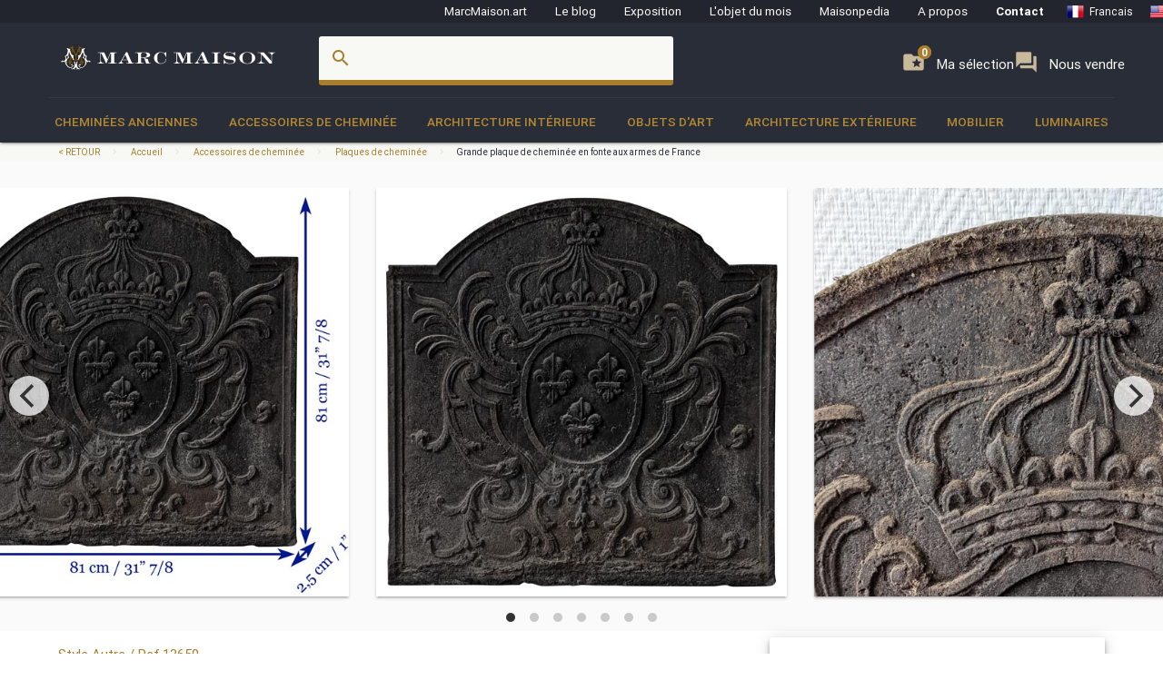

--- FILE ---
content_type: text/html; charset=UTF-8
request_url: https://marcmaison.fr/Accessoires-de-Cheminee/plaques-de-cheminee/grande-plaque-de-cheminee-en-fonte-aux-armes-de-france-13650
body_size: 17284
content:

<!DOCTYPE html>
<html prefix="og: http://ogp.me/ns#" lang='fr'>
    <head>
        <meta charset="UTF-8"/>
        <title>
                                Grande plaque de cheminée en fonte aux armes de France - Plaques de cheminée        </title>
        
        
        
        <meta name="theme-color" content="#22252e"/>
        <meta name="p:domain_verify" content="5945d879750d723fb91479f49deea199"/>
        <meta name="description" content="Cette grande plaque de cheminée a été fondue au XIXe siècle.
Elle est ornée des armes de France composées des trois fleurs de lys sous la couronne royale. Un très joli décor d'entrelacs de feuilles d'acanthe vient les encadrer."/>
                        <meta name="keywords" content=" Autre 18e siècle Accessoires de cheminée Plaques de cheminée"/>
                <meta name="robots" content="index, follow"/>
        <link rel="icon" href="/favicon.ico" type="image/x-icon" />
        <link rel="shortcut icon" href="/favicon.ico" type="image/x-icon" />
        <link rel="apple-touch-icon" sizes="57x57" href="/apple-icon-57x57.png">
        <link rel="apple-touch-icon" sizes="60x60" href="/apple-icon-60x60.png">
        <link rel="apple-touch-icon" sizes="72x72" href="/apple-icon-72x72.png">
        <link rel="apple-touch-icon" sizes="76x76" href="/apple-icon-76x76.png">
        <link rel="apple-touch-icon" sizes="114x114" href="/apple-icon-114x114.png">
        <link rel="apple-touch-icon" sizes="120x120" href="/apple-icon-120x120.png">
        <link rel="apple-touch-icon" sizes="144x144" href="/apple-icon-144x144.png">
        <link rel="apple-touch-icon" sizes="152x152" href="/apple-icon-152x152.png">
        <link rel="apple-touch-icon" sizes="180x180" href="/apple-icon-180x180.png">
        <link rel="icon" type="image/png" sizes="192x192"  href="/android-icon-192x192.png">
        <link rel="icon" type="image/png" sizes="32x32" href="/favicon-32x32.png">
        <link rel="icon" type="image/png" sizes="96x96" href="/favicon-96x96.png">
        <link rel="icon" type="image/png" sizes="16x16" href="/favicon-16x16.png">
        <link rel="manifest" href="/manifest.json">
        <meta name="msapplication-TileColor" content="#292D38">
        <meta name="msapplication-TileImage" content="/ms-icon-144x144.png">
        <meta name="theme-color" content="#292D38">

        <meta name="viewport" content="width=device-width, initial-scale=1, maximum-scale=5.0">

        <!-- CSS-->
        <link href="https://fonts.googleapis.com/icon?family=Material+Icons" rel="stylesheet">
        <link href="https://maxcdn.bootstrapcdn.com/font-awesome/4.7.0/css/font-awesome.min.css" type="text/css" rel="stylesheet" media="screen,projection">
        <link href="/css/materialize.css" type="text/css" rel="stylesheet" media="screen,projection">

        
                <!--page item view-->
        
<!-- OPEN GRAPH METATAGS GOOD FOR PINTEREST RICH PINS
============================================= -->
<meta property="og:title" content="Grande plaque de cheminée en fonte aux armes de France - Plaques de cheminée" />
<meta property="og:description" content="Cette grande plaque de cheminée a été fondue au XIXe siècle.
Elle est ornée des armes de France composées des trois fleurs de lys sous la couronne royale. Un très joli décor d'entrelacs de feuilles d'acanthe vient les encadrer." />
<meta property="og:type" content="product" />
<meta property="og:url" content="https://www.marcmaison.com/items/view/grande-plaque-de-cheminee-en-fonte-aux-armes-de-france-13650" />
<meta property="og:site_name" content="Marc Maison" />
<meta property="og:availability" content="instock" />
<meta property="og:image" content="https://www.marcmaison.com/visuals/13650/_01_big.jpg"/>
<meta property="og:image" content="https://www.marcmaison.com/visuals/13650/_02_big.jpg"/>
<meta property="og:image" content="https://www.marcmaison.com/visuals/13650/_03_big.jpg"/>
<meta property="og:image" content="https://www.marcmaison.com/visuals/13650/_04_big.jpg"/>
<meta property="og:image" content="https://www.marcmaison.com/visuals/13650/_05_big.jpg"/>
<meta property="og:image" content="https://www.marcmaison.com/visuals/13650/_06_big.jpg"/>
<meta property="og:image" content="https://www.marcmaison.com/visuals/13650/_07_big.jpg"/>
<!--
<meta property="og:see_also"
content="" />
<meta property="product:color" content="todo" >
<meta property="product:color:map" content="todo" >
--!>

<!-- TWITTER METATAGS GOOD FOR SEO
============================================= -->
<meta name=”twitter:card” content=”summary”>
<meta name=”twitter:site” content=”DaisyMarcMaison”>
<!--<meta name=”twitter:url” content=”https://www.marcmaison.com”>-->
<meta name=”twitter:title” content=”Grande plaque de cheminée en fonte aux armes de France”>
<meta name=”twitter:image” content=”https://www.marcmaison.com/visuals/Grande_plaque_de_cheminee_en_fonte_aux_armes_de_France.jpg”>    


        

<!-- SCHEMA.ORG MICROTAGS : Items>view
    ============================================= -->
<script type="application/ld+json">
{"@context": "https://schema.org","@type": "Product","name": "Grande plaque de cheminée en fonte aux armes de France","identifier": "13650","description": "This large fireback was cast in the 19th century.It is decorated with the France's coat of arms composed of three fleur-de-lis under the Royal crown. A beautiful decoration of acanthus leaves scrolls comes to frame them. ","image": "https://www.marcmaison.com/visuals/13650/Grande_plaque_de_cheminee_en_fonte_aux_armes_de_France.jpg","itemCondition": "Bon état.","category": "Accessoires de cheminée > Plaques de cheminée","material": " ","offers": {"@type": "Offer","itemCondition": "https://schema.org/UsedCondition","availability": "https://schema.org/InStock","priceCurrency": "EUR","seller": {"@type": "FurnitureStore","image": "https://www.marcmaison.com/img/brand/marcmaison-brand-letters-invert.svg","name": "Marc Maison Galerie","address": {"@type": "PostalAddress","streetAddress": "120 rue des Rosiers","addressLocality": "Saint-Ouen","addressRegion": "Seine Saint Denis","postalCode": "93400","addressCountry": "FR","telephone": "+33.1.42.25.12.79"}}},"brand": {"@type": "Person","name": "Marc Maison"},"width": "81cm","height": "81cm","depth": "3cm"}</script>        
        <script src="https://maps.googleapis.com/maps/api/js?sensor=false" type="text/javascript"></script>
        <!--<script type="text/javascript" src="/js/jquery.noty.packaged.min.js"></script> -->

    </head>
    <body>
    
        <!-- HEADER ===================================================-->
<div class="fixed-action-btn hide-on-large-and-up">
  <a class="button--mobile-nav primary btn-floating btn-large waves-effect waves-light hide-on-large-only" href="#" data-activates="mobile-nav"><i class="material-icons large white-text">menu</i></a>
</div>
<header class="cd-auto-hide-header">
  <nav class="navLevel1 hide-on-med-and-down">

      <a class="navLevel1-account modal-trigger" href="#login">
        <i class="material-icons">account_box</i> &nbsp;&nbsp;
      </a>

    <!-- <div style="justify-content: space-between"> -->
      <a href="https://marcmaison.art">MarcMaison.art</a>
      <a href="https://blog.marcmaison.com">Le blog</a>
      <!--   controller Items, action byexposition, title Monthly column -->
      <a href="https://marc-maison.fr/expos">Exposition</a>
      <a href="https://marcmaison.fr/monthly-column-antiques">L'objet du mois</a>
      <a href="/architectural-antiques-resources-index">Maisonpedia</a>
      <!-- &nbsp;&nbsp;&nbsp;||&nbsp;&nbsp;&nbsp; -->
      <a href="/about">A propos</a>
      <!-- &nbsp;&nbsp;&nbsp;||&nbsp;&nbsp;&nbsp; -->
      <a class="strong" href="/contact">Contact</a>
      <!-- &nbsp;&nbsp;&nbsp;||&nbsp;&nbsp;&nbsp;&nbsp;&nbsp;&nbsp; -->
      
<div class="navLevel1-langs">

<ul class="navLevel1-flags">
<li><a href="http://www.marcmaison.fr:/Accessoires-de-Cheminee/plaques-de-cheminee/grande-plaque-de-cheminee-en-fonte-aux-armes-de-france-13650"><img src="/img/flags/fr.png" alt="fr"><span class="hide-on-small-only">Francais</span></a></li>
<li><a href="http://www.marcmaison.com:/Fireplace-Accessories/firebacks/large-cast-iron-fireback-with-france-s-coat-of-arms-13650"><img src="/img/flags/us.png" alt="en"><span class="hide-on-small-only">English</span></a></li>
<li><a href="http://www.marcmaison.com:/Fireplace-Accessories/firebacks/large-cast-iron-fireback-with-france-s-coat-of-arms-13650"><img src="/img/flags/ru.png" alt="ru"><span class="hide-on-small-only">Russe</span></a></li>
</ul>
&nbsp;&nbsp;|&nbsp;&nbsp;
<div id="google_translate_element">
<script type="text/javascript">
var duplicate_google_translate_counter = 0;//this stops google adding button multiple times
   
function googleTranslateElementInit() {
    if (duplicate_google_translate_counter == 0) {
        new google.translate.TranslateElement({pageLanguage: 'fr', 
                layout: google.translate.TranslateElement.InlineLayout.SIMPLE, 
                autoDisplay: false}, 'google_translate_element');
    }
    duplicate_google_translate_counter++;
}
</script>
<script type="text/javascript" src="//translate.google.com/translate_a/element.js?cb=googleTranslateElementInit"></script>
</div>
</div>    <!-- </div> -->
  </nav>
  <nav class="navLevel2">
    <div class="container">
      <div class="row">
        <div class="col s8 m5 l3">
          <div class="brand-logo valign-wrapper">
            <a href="/">
              <img class="responsive-img" src="/img/brand/marcmaison-brand.svg" alt="Marc Maison Logo">
            </a>
          </div>
        </div>
        <div class="col s2 m6 l6 hide-on-med-and-down">
          <!-- search bar-->
          <form id="autocomplete-search-form" method="POST" action="/search">
            <div class="input-field col s12">
              <input class="autocomplete" id="autocomplete-input" name="autocomplete-input" type="text" >
              <label class="label-icon" for="autocomplete-input"><i class="material-icons">search</i></label><i id="autocomplete-reset" class="material-icons">close</i>
            </div>
          </form>
        </div>
        <div class="col s4 m3 l3 push-s3 push-m6 push-l1 wishlist-padding hide-on-med-and-down" style="display:flex;gap:10px">
          <p>
            <a class="selection" href="/add-to-my-whishlist">
              <i class="material-icons">folder_special </i>
              <span>Ma sélection</span>
              <span class="badge--selection">0</span>
            </a>
          </p>
          <p>
            <a class="selection" href="https://marc-maison.fr/ventes">
              <i class="material-icons">forum </i>
              <span>Nous vendre</span>
              <span class="badge--selection">0</span>
            </a>
          </p>
        </div>
      </div>
    </div>
  </nav>
  <nav class="navLevel3 hide-on-med-and-down">
  <div class="container">
    <div class="row">
      <ul class="bordure">
                        <li class="dropdown"><a class="dropdown-menu" href="/Fireplace-Mantels">Cheminées anciennes</a>
          <div class="navLevel3-dropdownContent">
            <div class="navLevel3-dropdownContent--sousCat">
                            <ul class="sousCategories">
                <li class="sousCat valign-wrapper mm-blanc darken-1">
                  <h1>
                    Cheminées anciennes                  <br>
                  <a class="btn waves-effect waves-light btn-block left-align " href="/Fireplace-Mantels">Tout voir<i class="material-icons">chevron_right </i></a>
                  </h1>
                </li>

                                <li class="sousCat">
                  <a class="sousCat--vig" href="/Fireplace-Mantels/marble">
                    <img class="img-responsive ezload" src="/categories/home_cat_cm.png"  data-src="/categories/home_cat_cm.png" alt="Cheminées anciennes > Marbre menu" width="100%">
                    <p class="strong uppercase">Marbre</p>
                    </a>
                  </li>
                                <li class="sousCat">
                  <a class="sousCat--vig" href="/Fireplace-Mantels/stone">
                    <img class="img-responsive ezload" src="/categories/home_cat_cp.png"  data-src="/categories/home_cat_cp.png" alt="Cheminées anciennes > Pierre menu" width="100%">
                    <p class="strong uppercase">Pierre</p>
                    </a>
                  </li>
                                <li class="sousCat">
                  <a class="sousCat--vig" href="/Fireplace-Mantels/wood">
                    <img class="img-responsive ezload" src="/categories/home_cat_cb.png"  data-src="/categories/home_cat_cb.png" alt="Cheminées anciennes > Bois menu" width="100%">
                    <p class="strong uppercase">Bois</p>
                    </a>
                  </li>
                                <li class="sousCat">
                  <a class="sousCat--vig" href="/Fireplace-Mantels/ceramic-iron">
                    <img class="img-responsive ezload" src="/categories/home_cat_ca.png"  data-src="/categories/home_cat_ca.png" alt="Cheminées anciennes > Grès-fonte menu" width="100%">
                    <p class="strong uppercase">Grès-fonte</p>
                    </a>
                  </li>
                                                              </ul>
            </div>
          </div>
        </li>
              <li class="dropdown"><a class="dropdown-menu" href="/Accessoires-de-Cheminee">Accessoires de cheminée</a>
          <div class="navLevel3-dropdownContent">
            <div class="navLevel3-dropdownContent--sousCat">
                            <ul class="sousCategories">
                <li class="sousCat valign-wrapper mm-blanc darken-1">
                  <h1>
                    Accessoires de cheminée                  <br>
                  <a class="btn waves-effect waves-light btn-block left-align " href="/Accessoires-de-Cheminee">Tout voir<i class="material-icons">chevron_right </i></a>
                  </h1>
                </li>

                                <li class="sousCat">
                  <a class="sousCat--vig" href="/Accessoires-de-Cheminee/pare-etincelle-et-ecrans">
                    <img class="img-responsive ezload" src="/categories/home_cat_me.png"  data-src="/categories/home_cat_me.png" alt="Accessoires de cheminée > Pare étincelle et écrans menu" width="100%">
                    <p class="strong uppercase">Pare étincelle et écrans</p>
                    </a>
                  </li>
                                <li class="sousCat">
                  <a class="sousCat--vig" href="/Accessoires-de-Cheminee/Chenets-landiers">
                    <img class="img-responsive ezload" src="/categories/home_cat_mc.png"  data-src="/categories/home_cat_mc.png" alt="Accessoires de cheminée > Chenêts, landiers menu" width="100%">
                    <p class="strong uppercase">Chenêts, landiers</p>
                    </a>
                  </li>
                                <li class="sousCat">
                  <a class="sousCat--vig" href="/Accessoires-de-Cheminee/plaques-de-cheminee">
                    <img class="img-responsive ezload" src="/categories/home_cat_mp.png"  data-src="/categories/home_cat_mp.png" alt="Accessoires de cheminée > Plaques de cheminée menu" width="100%">
                    <p class="strong uppercase">Plaques de cheminée</p>
                    </a>
                  </li>
                                <li class="sousCat">
                  <a class="sousCat--vig" href="/Accessoires-de-Cheminee/serviteurs-et-accessoires">
                    <img class="img-responsive ezload" src="/categories/home_cat_ms.png"  data-src="/categories/home_cat_ms.png" alt="Accessoires de cheminée > Serviteurs et accessoires menu" width="100%">
                    <p class="strong uppercase">Serviteurs et accessoires</p>
                    </a>
                  </li>
                                                <li class="sousCat">
                                    <a class="sousCat--vig" href="/Interior-Decoration/overmantels-and-mirrors">
                    <img class="img-responsive ezload" src="/categories/home_cat_id.png"  data-src="/categories/home_cat_id.png" alt="Architecture Intérieure > Glaces, miroirs et trumeaux  menu" width="100%">
                    <p class="strong uppercase">Glaces, miroirs et trumeaux </p>
                    </a>
                  </li>
                                              </ul>
            </div>
          </div>
        </li>
              <li class="dropdown"><a class="dropdown-menu" href="/Interior-Decoration">Architecture Intérieure</a>
          <div class="navLevel3-dropdownContent">
            <div class="navLevel3-dropdownContent--sousCat">
                            <ul class="sousCategories">
                <li class="sousCat valign-wrapper mm-blanc darken-1">
                  <h1>
                    Architecture Intérieure                  <br>
                  <a class="btn waves-effect waves-light btn-block left-align " href="/Interior-Decoration">Tout voir<i class="material-icons">chevron_right </i></a>
                  </h1>
                </li>

                                <li class="sousCat">
                  <a class="sousCat--vig" href="/Interior-Decoration/overmantels-and-mirrors">
                    <img class="img-responsive ezload" src="/categories/home_cat_id.png"  data-src="/categories/home_cat_id.png" alt="Architecture Intérieure > Glaces, miroirs et trumeaux  menu" width="100%">
                    <p class="strong uppercase">Glaces, miroirs et trumeaux </p>
                    </a>
                  </li>
                                <li class="sousCat">
                  <a class="sousCat--vig" href="/Interior-Decoration/antique-doors">
                    <img class="img-responsive ezload" src="/categories/home_cat_ip.png"  data-src="/categories/home_cat_ip.png" alt="Architecture Intérieure > Portes menu" width="100%">
                    <p class="strong uppercase">Portes</p>
                    </a>
                  </li>
                                <li class="sousCat">
                  <a class="sousCat--vig" href="/Interior-Decoration/floors">
                    <img class="img-responsive ezload" src="/categories/home_cat_if.png"  data-src="/categories/home_cat_if.png" alt="Architecture Intérieure > Parquets et sols menu" width="100%">
                    <p class="strong uppercase">Parquets et sols</p>
                    </a>
                  </li>
                                <li class="sousCat">
                  <a class="sousCat--vig" href="/Interior-Decoration/pieces-de-boiseries-anciennes">
                    <img class="img-responsive ezload" src="/categories/home_cat_ib.png"  data-src="/categories/home_cat_ib.png" alt="Architecture Intérieure > Pièce de boiseries menu" width="100%">
                    <p class="strong uppercase">Pièce de boiseries</p>
                    </a>
                  </li>
                                <li class="sousCat">
                  <a class="sousCat--vig" href="/Interior-Decoration/elements-architecturaux-portes-escaliers">
                    <img class="img-responsive ezload" src="/categories/home_cat_ia.png"  data-src="/categories/home_cat_ia.png" alt="Architecture Intérieure > Eléments architecturaux, escaliers, colonnes menu" width="100%">
                    <p class="strong uppercase">Eléments architecturaux, escaliers, colonnes</p>
                    </a>
                  </li>
                                <li class="sousCat">
                  <a class="sousCat--vig" href="/Interior-Decoration/Vitrail-anciens">
                    <img class="img-responsive ezload" src="/categories/home_cat_iv.png"  data-src="/categories/home_cat_iv.png" alt="Architecture Intérieure > Vitraux menu" width="100%">
                    <p class="strong uppercase">Vitraux</p>
                    </a>
                  </li>
                                                              </ul>
            </div>
          </div>
        </li>
              <li class="dropdown"><a class="dropdown-menu" href="/objets-d-art-19th-century-paintings-and-furniture">Objets d'art</a>
          <div class="navLevel3-dropdownContent">
            <div class="navLevel3-dropdownContent--sousCat">
                            <ul class="sousCategories">
                <li class="sousCat valign-wrapper mm-blanc darken-1">
                  <h1>
                    Objets d'art                  <br>
                  <a class="btn waves-effect waves-light btn-block left-align " href="/objets-d-art-19th-century-paintings-and-furniture">Tout voir<i class="material-icons">chevron_right </i></a>
                  </h1>
                </li>

                                <li class="sousCat">
                  <a class="sousCat--vig" href="/objets-d-art-19th-century-paintings-and-furniture/objects">
                    <img class="img-responsive ezload" src="/categories/home_cat_oo.png"  data-src="/categories/home_cat_oo.png" alt="Objets d'art > Objets de vitrine menu" width="100%">
                    <p class="strong uppercase">Objets de vitrine</p>
                    </a>
                  </li>
                                <li class="sousCat">
                  <a class="sousCat--vig" href="/objets-d-art-19th-century-paintings-and-furniture/sculpture">
                    <img class="img-responsive ezload" src="/categories/home_cat_os.png"  data-src="/categories/home_cat_os.png" alt="Objets d'art > Sculpture menu" width="100%">
                    <p class="strong uppercase">Sculpture</p>
                    </a>
                  </li>
                                <li class="sousCat">
                  <a class="sousCat--vig" href="/objets-d-art-19th-century-paintings-and-furniture/pendules-garnitures">
                    <img class="img-responsive ezload" src="/categories/home_cat_oh.png"  data-src="/categories/home_cat_oh.png" alt="Objets d'art > Pendules, garnitures menu" width="100%">
                    <p class="strong uppercase">Pendules, garnitures</p>
                    </a>
                  </li>
                                <li class="sousCat">
                  <a class="sousCat--vig" href="/objets-d-art-19th-century-paintings-and-furniture/tableaux">
                    <img class="img-responsive ezload" src="/categories/home_cat_ot.png"  data-src="/categories/home_cat_ot.png" alt="Objets d'art > Tableaux menu" width="100%">
                    <p class="strong uppercase">Tableaux</p>
                    </a>
                  </li>
                                <li class="sousCat">
                  <a class="sousCat--vig" href="/objets-d-art-19th-century-paintings-and-furniture/ceramique-faience-porcelaine">
                    <img class="img-responsive ezload" src="/categories/home_cat_oc.png"  data-src="/categories/home_cat_oc.png" alt="Objets d'art > Céramique, faience, porcelaine menu" width="100%">
                    <p class="strong uppercase">Céramique, faience, porcelaine</p>
                    </a>
                  </li>
                                <li class="sousCat">
                  <a class="sousCat--vig" href="/objets-d-art-19th-century-paintings-and-furniture/emaux">
                    <img class="img-responsive ezload" src="/categories/home_cat_oe.png"  data-src="/categories/home_cat_oe.png" alt="Objets d'art > Emaux menu" width="100%">
                    <p class="strong uppercase">Emaux</p>
                    </a>
                  </li>
                                                              </ul>
            </div>
          </div>
        </li>
              <li class="dropdown"><a class="dropdown-menu" href="/Architecture-Exterieure">Architecture Extérieure</a>
          <div class="navLevel3-dropdownContent">
            <div class="navLevel3-dropdownContent--sousCat">
                            <ul class="sousCategories">
                <li class="sousCat valign-wrapper mm-blanc darken-1">
                  <h1>
                    Architecture Extérieure                  <br>
                  <a class="btn waves-effect waves-light btn-block left-align " href="/Architecture-Exterieure">Tout voir<i class="material-icons">chevron_right </i></a>
                  </h1>
                </li>

                                <li class="sousCat">
                  <a class="sousCat--vig" href="/Architecture-Exterieure/fontaines-bassins-et-puits">
                    <img class="img-responsive ezload" src="/categories/home_cat_aw.png"  data-src="/categories/home_cat_aw.png" alt="Architecture Extérieure > Fontaines, bassins et puits  menu" width="100%">
                    <p class="strong uppercase">Fontaines, bassins et puits </p>
                    </a>
                  </li>
                                <li class="sousCat">
                  <a class="sousCat--vig" href="/Architecture-Exterieure/doors">
                    <img class="img-responsive ezload" src="/categories/home_cat_ap.png"  data-src="/categories/home_cat_ap.png" alt="Architecture Extérieure > Portes menu" width="100%">
                    <p class="strong uppercase">Portes</p>
                    </a>
                  </li>
                                <li class="sousCat">
                  <a class="sousCat--vig" href="/Architecture-Exterieure/antiquites-jardin-statues">
                    <img class="img-responsive ezload" src="/categories/home_cat_aq.png"  data-src="/categories/home_cat_aq.png" alt="Architecture Extérieure > Statuaire extérieur menu" width="100%">
                    <p class="strong uppercase">Statuaire extérieur</p>
                    </a>
                  </li>
                                <li class="sousCat">
                  <a class="sousCat--vig" href="/Architecture-Exterieure/monumental-and-structures">
                    <img class="img-responsive ezload" src="/categories/home_cat_as.png"  data-src="/categories/home_cat_as.png" alt="Architecture Extérieure > Monumental et structures menu" width="100%">
                    <p class="strong uppercase">Monumental et structures</p>
                    </a>
                  </li>
                                <li class="sousCat">
                  <a class="sousCat--vig" href="/Architecture-Exterieure/ornements-de-jardin-vases-jardinieres">
                    <img class="img-responsive ezload" src="/categories/home_cat_aj.png"  data-src="/categories/home_cat_aj.png" alt="Architecture Extérieure > Ornements de jardin, vases, jardinières menu" width="100%">
                    <p class="strong uppercase">Ornements de jardin, vases, jardinières</p>
                    </a>
                  </li>
                                <li class="sousCat">
                  <a class="sousCat--vig" href="/Architecture-Exterieure/mobilier-de-jardin-eclairages">
                    <img class="img-responsive ezload" src="/categories/home_cat_am.png"  data-src="/categories/home_cat_am.png" alt="Architecture Extérieure > Mobilier de jardin, éclairages menu" width="100%">
                    <p class="strong uppercase">Mobilier de jardin, éclairages</p>
                    </a>
                  </li>
                                                              </ul>
            </div>
          </div>
        </li>
              <li class="dropdown"><a class="dropdown-menu" href="/mobilier-francais-19-siecle">Mobilier</a>
          <div class="navLevel3-dropdownContent">
            <div class="navLevel3-dropdownContent--sousCat">
                            <ul class="sousCategories">
                <li class="sousCat valign-wrapper mm-blanc darken-1">
                  <h1>
                    Mobilier                  <br>
                  <a class="btn waves-effect waves-light btn-block left-align " href="/mobilier-francais-19-siecle">Tout voir<i class="material-icons">chevron_right </i></a>
                  </h1>
                </li>

                                <li class="sousCat">
                  <a class="sousCat--vig" href="/mobilier-francais-19-siecle/ancien-bibliotheque-bureau-vitrine">
                    <img class="img-responsive ezload" src="/categories/home_cat_fb.png"  data-src="/categories/home_cat_fb.png" alt="Mobilier > Bibliothèques, Bureaux, Vitrines menu" width="100%">
                    <p class="strong uppercase">Bibliothèques, Bureaux, Vitrines</p>
                    </a>
                  </li>
                                <li class="sousCat">
                  <a class="sousCat--vig" href="/mobilier-francais-19-siecle/sieges-fauteuils-salon">
                    <img class="img-responsive ezload" src="/categories/home_cat_ff.png"  data-src="/categories/home_cat_ff.png" alt="Mobilier > Fauteuils, Sièges menu" width="100%">
                    <p class="strong uppercase">Fauteuils, Sièges</p>
                    </a>
                  </li>
                                <li class="sousCat">
                  <a class="sousCat--vig" href="/mobilier-francais-19-siecle/gueridon-sellette-colonne-anciens">
                    <img class="img-responsive ezload" src="/categories/home_cat_fg.png"  data-src="/categories/home_cat_fg.png" alt="Mobilier > Guéridons, Sellettes, Console menu" width="100%">
                    <p class="strong uppercase">Guéridons, Sellettes, Console</p>
                    </a>
                  </li>
                                <li class="sousCat">
                  <a class="sousCat--vig" href="/mobilier-francais-19-siecle/mobilier-salles-a-manger-tables">
                    <img class="img-responsive ezload" src="/categories/home_cat_ft.png"  data-src="/categories/home_cat_ft.png" alt="Mobilier > Salles à manger, tables menu" width="100%">
                    <p class="strong uppercase">Salles à manger, tables</p>
                    </a>
                  </li>
                                <li class="sousCat">
                  <a class="sousCat--vig" href="/mobilier-francais-19-siecle/chambre-a-coucher-lit">
                    <img class="img-responsive ezload" src="/categories/home_cat_fl.png"  data-src="/categories/home_cat_fl.png" alt="Mobilier > Chambre à coucher, Lit menu" width="100%">
                    <p class="strong uppercase">Chambre à coucher, Lit</p>
                    </a>
                  </li>
                                                              </ul>
            </div>
          </div>
        </li>
              <li class="dropdown"><a class="dropdown-menu" href="/luminaires-anciens-lustre-plafonnier-lampe-applique-lampadaire-candelabre">Luminaires</a>
          <div class="navLevel3-dropdownContent">
            <div class="navLevel3-dropdownContent--sousCat">
                            <ul class="sousCategories">
                <li class="sousCat valign-wrapper mm-blanc darken-1">
                  <h1>
                    Luminaires                  <br>
                  <a class="btn waves-effect waves-light btn-block left-align " href="/luminaires-anciens-lustre-plafonnier-lampe-applique-lampadaire-candelabre">Tout voir<i class="material-icons">chevron_right </i></a>
                  </h1>
                </li>

                                <li class="sousCat">
                  <a class="sousCat--vig" href="/luminaires-anciens-lustre-plafonnier-lampe-applique-lampadaire-candelabre/appliques-luminaires-muraux">
                    <img class="img-responsive ezload" src="/categories/home_cat_la.png"  data-src="/categories/home_cat_la.png" alt="Luminaires > Appliques, luminaires muraux menu" width="100%">
                    <p class="strong uppercase">Appliques, luminaires muraux</p>
                    </a>
                  </li>
                                <li class="sousCat">
                  <a class="sousCat--vig" href="/luminaires-anciens-lustre-plafonnier-lampe-applique-lampadaire-candelabre/candelabres-bougeoirs">
                    <img class="img-responsive ezload" src="/categories/home_cat_lb.png"  data-src="/categories/home_cat_lb.png" alt="Luminaires > Candélabres, bougeoirs menu" width="100%">
                    <p class="strong uppercase">Candélabres, bougeoirs</p>
                    </a>
                  </li>
                                <li class="sousCat">
                  <a class="sousCat--vig" href="/luminaires-anciens-lustre-plafonnier-lampe-applique-lampadaire-candelabre/lampadaires-torcheres">
                    <img class="img-responsive ezload" src="/categories/home_cat_lt.png"  data-src="/categories/home_cat_lt.png" alt="Luminaires > Lampes, lampadaires, torchères menu" width="100%">
                    <p class="strong uppercase">Lampes, lampadaires, torchères</p>
                    </a>
                  </li>
                                <li class="sousCat">
                  <a class="sousCat--vig" href="/luminaires-anciens-lustre-plafonnier-lampe-applique-lampadaire-candelabre/lustres-plafonniers">
                    <img class="img-responsive ezload" src="/categories/home_cat_lc.png"  data-src="/categories/home_cat_lc.png" alt="Luminaires > Lustres, plafonniers menu" width="100%">
                    <p class="strong uppercase">Lustres, plafonniers</p>
                    </a>
                  </li>
                                                              </ul>
            </div>
          </div>
        </li>
                </ul>
    </div>
  </div>
</nav></header>
<!-- AUTO-HIDE-HEADER =========================================-->

<!-- MOBILE ===========================================-->

<div id="mobile-nav" class="side-nav">
  <div class="row title">
    <div class="col s6">
      <h5 class="title--name primary-text">Menu</h5>
    </div>
    <div class="col s4">
      <a href="#" class="title--close right"> <span>close</span><i class="material-icons">close</i></a>
    </div>
  </div>

  <div class="row">
    <div class="col s12">
      <a href="#" class="button--mobile-categ btn btn-large secondary darken-2 primary-text" data-activates="mobile-categ">
        <i class="material-icons">view_module</i> Catégories</a>
    </div>
    <div class="col s12">
      <a href="#" class="button--mobile-search btn btn-large secondary darken-2 primary-text" data-activates="mobile-search">
        <i class="material-icons">search</i> Rechercher</a>
    </div>
    <div class="col s12">
      <a href="/add-to-my-whishlist" class="btn btn-large secondary darken-2 primary-text">
        <i class="material-icons">folder_special</i> Ma sélection (0)</a>
    </div>
    <div class="col s12">
      <a href="#" class="button--mobile-more btn btn-large secondary darken-2 primary-text" data-activates="mobile-more">
        <i class="material-icons">more</i> Et aussi...</a>
    </div>
    <div class="col s12">
      <a href="#" class="button--mobile-contact btn btn-flat darken-2 primary-text" data-activates="mobile-contact">
        <i class="material-icons">mail</i> Contact</a>
    </div>
    <div class="col s12">
      <a href="/about" class="btn btn-flat  darken-2 primary-text">
        A propos</a>
    </div>
  </div>
  <div class="row center-align">
    
<div class="navLevel1-langs">

<ul class="navLevel1-flags">
<li><a href="http://www.marcmaison.fr:/Accessoires-de-Cheminee/plaques-de-cheminee/grande-plaque-de-cheminee-en-fonte-aux-armes-de-france-13650"><img src="/img/flags/fr.png" alt="fr"><span class="hide-on-small-only">Francais</span></a></li>
<li><a href="http://www.marcmaison.com:/Fireplace-Accessories/firebacks/large-cast-iron-fireback-with-france-s-coat-of-arms-13650"><img src="/img/flags/us.png" alt="en"><span class="hide-on-small-only">English</span></a></li>
<li><a href="http://www.marcmaison.com:/Fireplace-Accessories/firebacks/large-cast-iron-fireback-with-france-s-coat-of-arms-13650"><img src="/img/flags/ru.png" alt="ru"><span class="hide-on-small-only">Russe</span></a></li>
</ul>
&nbsp;&nbsp;|&nbsp;&nbsp;
<div id="google_translate_element">
<script type="text/javascript">
var duplicate_google_translate_counter = 0;//this stops google adding button multiple times
   
function googleTranslateElementInit() {
    if (duplicate_google_translate_counter == 0) {
        new google.translate.TranslateElement({pageLanguage: 'fr', 
                layout: google.translate.TranslateElement.InlineLayout.SIMPLE, 
                autoDisplay: false}, 'google_translate_element');
    }
    duplicate_google_translate_counter++;
}
</script>
<script type="text/javascript" src="//translate.google.com/translate_a/element.js?cb=googleTranslateElementInit"></script>
</div>
</div>  </div>
  <div class="row">

    <a href="/admin/manager" class="btn btn-flat darken-2 primary-text">
        <i class="material-icons">account_box</i></a>
  </div>
</div>

<div class="side-nav" id="mobile-categ">
  <div class="row title">
    <div class="col s6">
      <h5 class="title--name primary-text">Catégories</h5>
    </div>
    <div class="col s6">
      <a class="title--close right" href="#"><i class="material-icons">chevron_left</i> Retour</a>
    </div>
  </div>
  <div class="row">
    <div class="s12">
      <ul data-collapsible="accordion" class="collapsible collapsible-accordion">
                              <li>
              <a class="collapsible-header uppercase white-text" href=#""><i class="material-icons medium">chevron_right</i>Cheminées anciennes</a>
              <div class="collapsible-body">
                                <ul>
                                      <li>
                      <a class="primary-text" href="/Fireplace-Mantels/marble"> 
                        <i class="material-icons primary-text">chevron_right</i> Marbre                      </a>
                    </li>
                                      <li>
                      <a class="primary-text" href="/Fireplace-Mantels/stone"> 
                        <i class="material-icons primary-text">chevron_right</i> Pierre                      </a>
                    </li>
                                      <li>
                      <a class="primary-text" href="/Fireplace-Mantels/wood"> 
                        <i class="material-icons primary-text">chevron_right</i> Bois                      </a>
                    </li>
                                      <li>
                      <a class="primary-text" href="/Fireplace-Mantels/ceramic-iron"> 
                        <i class="material-icons primary-text">chevron_right</i> Grès-fonte                      </a>
                    </li>
                                    <li>
                    <a class="btn white-text" href="/Fireplace-Mantels"> view all</a>
                  </li>
                </ul>
              </div>
            </li>
                      <li>
              <a class="collapsible-header uppercase white-text" href=#""><i class="material-icons medium">chevron_right</i>Accessoires de cheminée</a>
              <div class="collapsible-body">
                                <ul>
                                      <li>
                      <a class="primary-text" href="/Accessoires-de-Cheminee/pare-etincelle-et-ecrans"> 
                        <i class="material-icons primary-text">chevron_right</i> Pare étincelle et écrans                      </a>
                    </li>
                                      <li>
                      <a class="primary-text" href="/Accessoires-de-Cheminee/Chenets-landiers"> 
                        <i class="material-icons primary-text">chevron_right</i> Chenêts, landiers                      </a>
                    </li>
                                      <li>
                      <a class="primary-text" href="/Accessoires-de-Cheminee/plaques-de-cheminee"> 
                        <i class="material-icons primary-text">chevron_right</i> Plaques de cheminée                      </a>
                    </li>
                                      <li>
                      <a class="primary-text" href="/Accessoires-de-Cheminee/serviteurs-et-accessoires"> 
                        <i class="material-icons primary-text">chevron_right</i> Serviteurs et accessoires                      </a>
                    </li>
                                    <li>
                    <a class="btn white-text" href="/Accessoires-de-Cheminee"> view all</a>
                  </li>
                </ul>
              </div>
            </li>
                      <li>
              <a class="collapsible-header uppercase white-text" href=#""><i class="material-icons medium">chevron_right</i>Architecture Intérieure</a>
              <div class="collapsible-body">
                                <ul>
                                      <li>
                      <a class="primary-text" href="/Interior-Decoration/overmantels-and-mirrors"> 
                        <i class="material-icons primary-text">chevron_right</i> Glaces, miroirs et trumeaux                       </a>
                    </li>
                                      <li>
                      <a class="primary-text" href="/Interior-Decoration/antique-doors"> 
                        <i class="material-icons primary-text">chevron_right</i> Portes                      </a>
                    </li>
                                      <li>
                      <a class="primary-text" href="/Interior-Decoration/floors"> 
                        <i class="material-icons primary-text">chevron_right</i> Parquets et sols                      </a>
                    </li>
                                      <li>
                      <a class="primary-text" href="/Interior-Decoration/pieces-de-boiseries-anciennes"> 
                        <i class="material-icons primary-text">chevron_right</i> Pièce de boiseries                      </a>
                    </li>
                                      <li>
                      <a class="primary-text" href="/Interior-Decoration/elements-architecturaux-portes-escaliers"> 
                        <i class="material-icons primary-text">chevron_right</i> Eléments architecturaux, escaliers, colonnes                      </a>
                    </li>
                                      <li>
                      <a class="primary-text" href="/Interior-Decoration/Vitrail-anciens"> 
                        <i class="material-icons primary-text">chevron_right</i> Vitraux                      </a>
                    </li>
                                    <li>
                    <a class="btn white-text" href="/Interior-Decoration"> view all</a>
                  </li>
                </ul>
              </div>
            </li>
                      <li>
              <a class="collapsible-header uppercase white-text" href=#""><i class="material-icons medium">chevron_right</i>Objets d'art</a>
              <div class="collapsible-body">
                                <ul>
                                      <li>
                      <a class="primary-text" href="/objets-d-art-19th-century-paintings-and-furniture/objects"> 
                        <i class="material-icons primary-text">chevron_right</i> Objets de vitrine                      </a>
                    </li>
                                      <li>
                      <a class="primary-text" href="/objets-d-art-19th-century-paintings-and-furniture/sculpture"> 
                        <i class="material-icons primary-text">chevron_right</i> Sculpture                      </a>
                    </li>
                                      <li>
                      <a class="primary-text" href="/objets-d-art-19th-century-paintings-and-furniture/pendules-garnitures"> 
                        <i class="material-icons primary-text">chevron_right</i> Pendules, garnitures                      </a>
                    </li>
                                      <li>
                      <a class="primary-text" href="/objets-d-art-19th-century-paintings-and-furniture/tableaux"> 
                        <i class="material-icons primary-text">chevron_right</i> Tableaux                      </a>
                    </li>
                                      <li>
                      <a class="primary-text" href="/objets-d-art-19th-century-paintings-and-furniture/ceramique-faience-porcelaine"> 
                        <i class="material-icons primary-text">chevron_right</i> Céramique, faience, porcelaine                      </a>
                    </li>
                                      <li>
                      <a class="primary-text" href="/objets-d-art-19th-century-paintings-and-furniture/emaux"> 
                        <i class="material-icons primary-text">chevron_right</i> Emaux                      </a>
                    </li>
                                    <li>
                    <a class="btn white-text" href="/objets-d-art-19th-century-paintings-and-furniture"> view all</a>
                  </li>
                </ul>
              </div>
            </li>
                      <li>
              <a class="collapsible-header uppercase white-text" href=#""><i class="material-icons medium">chevron_right</i>Architecture Extérieure</a>
              <div class="collapsible-body">
                                <ul>
                                      <li>
                      <a class="primary-text" href="/Architecture-Exterieure/fontaines-bassins-et-puits"> 
                        <i class="material-icons primary-text">chevron_right</i> Fontaines, bassins et puits                       </a>
                    </li>
                                      <li>
                      <a class="primary-text" href="/Architecture-Exterieure/doors"> 
                        <i class="material-icons primary-text">chevron_right</i> Portes                      </a>
                    </li>
                                      <li>
                      <a class="primary-text" href="/Architecture-Exterieure/antiquites-jardin-statues"> 
                        <i class="material-icons primary-text">chevron_right</i> Statuaire extérieur                      </a>
                    </li>
                                      <li>
                      <a class="primary-text" href="/Architecture-Exterieure/monumental-and-structures"> 
                        <i class="material-icons primary-text">chevron_right</i> Monumental et structures                      </a>
                    </li>
                                      <li>
                      <a class="primary-text" href="/Architecture-Exterieure/ornements-de-jardin-vases-jardinieres"> 
                        <i class="material-icons primary-text">chevron_right</i> Ornements de jardin, vases, jardinières                      </a>
                    </li>
                                      <li>
                      <a class="primary-text" href="/Architecture-Exterieure/mobilier-de-jardin-eclairages"> 
                        <i class="material-icons primary-text">chevron_right</i> Mobilier de jardin, éclairages                      </a>
                    </li>
                                    <li>
                    <a class="btn white-text" href="/Architecture-Exterieure"> view all</a>
                  </li>
                </ul>
              </div>
            </li>
                      <li>
              <a class="collapsible-header uppercase white-text" href=#""><i class="material-icons medium">chevron_right</i>Mobilier</a>
              <div class="collapsible-body">
                                <ul>
                                      <li>
                      <a class="primary-text" href="/mobilier-francais-19-siecle/ancien-bibliotheque-bureau-vitrine"> 
                        <i class="material-icons primary-text">chevron_right</i> Bibliothèques, Bureaux, Vitrines                      </a>
                    </li>
                                      <li>
                      <a class="primary-text" href="/mobilier-francais-19-siecle/sieges-fauteuils-salon"> 
                        <i class="material-icons primary-text">chevron_right</i> Fauteuils, Sièges                      </a>
                    </li>
                                      <li>
                      <a class="primary-text" href="/mobilier-francais-19-siecle/gueridon-sellette-colonne-anciens"> 
                        <i class="material-icons primary-text">chevron_right</i> Guéridons, Sellettes, Console                      </a>
                    </li>
                                      <li>
                      <a class="primary-text" href="/mobilier-francais-19-siecle/mobilier-salles-a-manger-tables"> 
                        <i class="material-icons primary-text">chevron_right</i> Salles à manger, tables                      </a>
                    </li>
                                      <li>
                      <a class="primary-text" href="/mobilier-francais-19-siecle/chambre-a-coucher-lit"> 
                        <i class="material-icons primary-text">chevron_right</i> Chambre à coucher, Lit                      </a>
                    </li>
                                    <li>
                    <a class="btn white-text" href="/mobilier-francais-19-siecle"> view all</a>
                  </li>
                </ul>
              </div>
            </li>
                      <li>
              <a class="collapsible-header uppercase white-text" href=#""><i class="material-icons medium">chevron_right</i>Luminaires</a>
              <div class="collapsible-body">
                                <ul>
                                      <li>
                      <a class="primary-text" href="/luminaires-anciens-lustre-plafonnier-lampe-applique-lampadaire-candelabre/appliques-luminaires-muraux"> 
                        <i class="material-icons primary-text">chevron_right</i> Appliques, luminaires muraux                      </a>
                    </li>
                                      <li>
                      <a class="primary-text" href="/luminaires-anciens-lustre-plafonnier-lampe-applique-lampadaire-candelabre/candelabres-bougeoirs"> 
                        <i class="material-icons primary-text">chevron_right</i> Candélabres, bougeoirs                      </a>
                    </li>
                                      <li>
                      <a class="primary-text" href="/luminaires-anciens-lustre-plafonnier-lampe-applique-lampadaire-candelabre/lampadaires-torcheres"> 
                        <i class="material-icons primary-text">chevron_right</i> Lampes, lampadaires, torchères                      </a>
                    </li>
                                      <li>
                      <a class="primary-text" href="/luminaires-anciens-lustre-plafonnier-lampe-applique-lampadaire-candelabre/lustres-plafonniers"> 
                        <i class="material-icons primary-text">chevron_right</i> Lustres, plafonniers                      </a>
                    </li>
                                    <li>
                    <a class="btn white-text" href="/luminaires-anciens-lustre-plafonnier-lampe-applique-lampadaire-candelabre"> view all</a>
                  </li>
                </ul>
              </div>
            </li>
                        </ul>
    </div>
  </div>

</div>

<div class="side-nav" id="mobile-search">
  <div class="row title">
    <div class="col s6">
      <h5 class="title--name primary-text">Recherche</h5>
    </div>
    <div class="col s6">
      <a class="title--close right" href="#"><i class="material-icons">chevron_left</i> Retour</a>
    </div>
  </div>
  <form id="mobile--autocomplete-search-form" method="POST" action="/search">
    <div class="row">
      <div class="col s12">
        <div class="input-field col s12">
          <input class="autocomplete" 
                 id="mobile--autocomplete-input" 
                 name="autocomplete-input" 
                 type="text"
                                    >
          <label class="label-icon" for="mobile--autocomplete-input"><i class="material-icons">search</i></label><i class="material-icons">close</i>
          <ul class="autocomplete-content dropdown-content"></ul>
        </div>
      </div>
    </div>
    <div class="row">
      <div class="col s12">
        <button type="submit" class="btn-large btn">Rechercher</button>
      </div>
    </div>
  </form>
</div>

<div class="side-nav" id="mobile-contact">
  <div class="row title">
    <div class="col s6">
      <h5 class="title--name primary-text">Contact</h5>
    </div>
    <div class="col s6">
      <a class="title--close right" href="#"><i class="material-icons">chevron_left</i>  Retour</a>
    </div>
  </div>
  <div class="row">
  <div class="col s12">
      <h5 class="primary-text"> <i class="material-icons">email</i> Send us a message</h5>
      <p>
        <a href="/contact" class="btn btn-large primary">Nous contacter</a>
      </p>
    </div>
    <div class="col s12 white-text">
      <h5 class="primary-text"> <i class="material-icons">phone</i> Par téléphone</h5>
      <p>
        <span class="strong">+33 (0)1 42 25 12 79</span><br/> <span class="small">Mar. - Sam., de 14h à 19h</span><br/><span class="strong">+33 (0)6 60 62 61 90</span><br/> <span class="small">Tous les jours, de 9h à 19h</span>
      </p>
      
      <h5 class="primary-text"> <i class="material-icons">email</i> par Email</h5>
      <p>
        <span class="strong">Plans & Adresses: contact@marcmaison.com</span>
      </p>

      <h5 class="primary-text"> <i class="material-icons">share</i> Let's get social</h5>
      <p>
        <a class="left white-text" href="https://www.facebook.com/marcmaisongalerie/"><i class="fa small fa-facebook"></i></a>
        <a class="left white-text" href="https://twitter.com/DaisyMarcmaison"><i class="fa small fa-twitter"></i></a>
        <a class="left white-text" href="https://plus.google.com/+MarcMaisonSaintOuen"><i class="fa small fa-google-plus"></i></a>
        <a class="left white-text" href="https://www.pinterest.fr/marcmaison/"><i class="fa small fa-pinterest"></i></a>
        <a class="left white-text" href="https://www.instagram.com/marcmaison_antiques/"><i class="fa small fa-instagram"></i></a>
      </p>
    </div>
  </div>
</div>

<div class="side-nav" id="mobile-lang">
  <div class="row title">
    <div class="col s6">
      <h5 class="title--name primary-text">Langue</h5>
    </div>
    <div class="col s6">
      <a class="title--close right" href="#"><i class="material-icons">chevron_left</i> Retour</a>
    </div>
  </div>
  <div class="row">
    
<div class="navLevel1-langs">

<ul class="navLevel1-flags">
<li><a href="http://www.marcmaison.fr:/Accessoires-de-Cheminee/plaques-de-cheminee/grande-plaque-de-cheminee-en-fonte-aux-armes-de-france-13650"><img src="/img/flags/fr.png" alt="fr"><span class="hide-on-small-only">Francais</span></a></li>
<li><a href="http://www.marcmaison.com:/Fireplace-Accessories/firebacks/large-cast-iron-fireback-with-france-s-coat-of-arms-13650"><img src="/img/flags/us.png" alt="en"><span class="hide-on-small-only">English</span></a></li>
<li><a href="http://www.marcmaison.com:/Fireplace-Accessories/firebacks/large-cast-iron-fireback-with-france-s-coat-of-arms-13650"><img src="/img/flags/ru.png" alt="ru"><span class="hide-on-small-only">Russe</span></a></li>
</ul>
&nbsp;&nbsp;|&nbsp;&nbsp;
<div id="google_translate_element">
<script type="text/javascript">
var duplicate_google_translate_counter = 0;//this stops google adding button multiple times
   
function googleTranslateElementInit() {
    if (duplicate_google_translate_counter == 0) {
        new google.translate.TranslateElement({pageLanguage: 'fr', 
                layout: google.translate.TranslateElement.InlineLayout.SIMPLE, 
                autoDisplay: false}, 'google_translate_element');
    }
    duplicate_google_translate_counter++;
}
</script>
<script type="text/javascript" src="//translate.google.com/translate_a/element.js?cb=googleTranslateElementInit"></script>
</div>
</div>  </div>
</div>

<div class="side-nav" id="mobile-more">
  <div class="row title">
    <div class="col s6">
      <h5 class="title--name primary-text">Et aussi...</h5>
    </div>
    <div class="col s6">
      <a class="title--close right" href="#"><i class="material-icons">chevron_left</i> Retour</a>
    </div>
  </div>
  
  <div class="row culture">
    <div class="col s12">
      <!--div class="col s6 uppercase">
        <a href="/items/exposition">Exposition</a>
      </div-->
      <div class="col s12 uppercase">
        <a href="https://blog.marcmaison.com">Le blog</a>
      </div>
      <div class="col s12 uppercase">
        <a href="https://marcmaison.fr/monthly-column-antiques">L'objet du mois</a>
      </div>
      <div class="col s12 uppercase">
        <a href="/architectural-antiques-resources-index">Maisonpedia</a>
      </div>
    </div>
  </div>
</div>

<div class="side-nav" id="mobile-wish">
  <div class="row title">
    <div class="col s6">
      <h5 class="title--name primary-text">Ma sélection</h5>
     <span class="primary-text">(0 Objets)</span></div>
    <div class="col s6">
      <a class="title--close right" href="#"><i class="material-icons">chevron_left</i> Retour</a>
    </div>
  </div>
  <div class="row">
    <div class="col s12">
    </div>
  </div>

</div>
<!-- //MOBILE ===========================================-->        <!-- MAIN CONTENT =============================================-->
        
<main class="cd-main-content sub-nav">
<!-- BREADCRUMBS =============================================-->
<div class="mm-blanc">
  <div class="container hide-on-small-only">
    <div class="row no-marg-bot">
      <div class="col s12">

                <a class="breadcrumb primary-text" href="javascript:window.history.back();">
            &lt; RETOUR </a>
          <a class="breadcrumb primary-text" href="/">
            Accueil          </a>
          <a class="breadcrumb primary-text" href="/Accessoires-de-Cheminee">
            Accessoires de cheminée          </a>
          <a class="breadcrumb primary-text" href="/Accessoires-de-Cheminee/plaques-de-cheminee">
            Plaques de cheminée          </a>
          <a class="breadcrumb secondary-text" href="#">Grande plaque de cheminée en fonte aux armes de France</a>
        </div>

    

      </div>
    </div>
  </div>
</div><!-- CAROUSEL =============================================-->
<div class="inset-z-depth-4 grey lighten-5">
    <!-- Slider carousel : index des photos-->
    <div class="carousel carousel-visuals">
        <!-- carousel content-->
                                        <a class="carousel-item hoverable" href="/zoom/grande-plaque-de-cheminee-en-fonte-aux-armes-de-france-13650#grande-plaque-de-cheminee-en-fonte-aux-armes-de-france-13650_01_big.jpg" target="_blank">
        <img src="/visuals/13650/grande-plaque-de-cheminee-en-fonte-aux-armes-de-france-13650_01_big.jpg" alt="Grande plaque de cheminée en fonte aux armes de France-0" title="Grande plaque de cheminée en fonte aux armes de France"></a>
                                                                <a class="carousel-item hoverable" href="/zoom/grande-plaque-de-cheminee-en-fonte-aux-armes-de-france-13650#grande-plaque-de-cheminee-en-fonte-aux-armes-de-france-13650_02_big.jpg" target="_blank">
        <img src="/visuals/13650/grande-plaque-de-cheminee-en-fonte-aux-armes-de-france-13650_02_big.jpg" alt="Grande plaque de cheminée en fonte aux armes de France-1" title="Grande plaque de cheminée en fonte aux armes de France"></a>
                                                                <a class="carousel-item hoverable" href="/zoom/grande-plaque-de-cheminee-en-fonte-aux-armes-de-france-13650#grande-plaque-de-cheminee-en-fonte-aux-armes-de-france-13650_03_big.jpg" target="_blank">
        <img src="/visuals/13650/grande-plaque-de-cheminee-en-fonte-aux-armes-de-france-13650_03_big.jpg" alt="Grande plaque de cheminée en fonte aux armes de France-2" title="Grande plaque de cheminée en fonte aux armes de France"></a>
                                                                <a class="carousel-item hoverable" href="/zoom/grande-plaque-de-cheminee-en-fonte-aux-armes-de-france-13650#grande-plaque-de-cheminee-en-fonte-aux-armes-de-france-13650_04_big.jpg" target="_blank">
        <img src="/visuals/13650/grande-plaque-de-cheminee-en-fonte-aux-armes-de-france-13650_04_big.jpg" alt="Grande plaque de cheminée en fonte aux armes de France-3" title="Grande plaque de cheminée en fonte aux armes de France"></a>
                                                                <a class="carousel-item hoverable" href="/zoom/grande-plaque-de-cheminee-en-fonte-aux-armes-de-france-13650#grande-plaque-de-cheminee-en-fonte-aux-armes-de-france-13650_05_big.jpg" target="_blank">
        <img src="/visuals/13650/grande-plaque-de-cheminee-en-fonte-aux-armes-de-france-13650_05_big.jpg" alt="Grande plaque de cheminée en fonte aux armes de France-4" title="Grande plaque de cheminée en fonte aux armes de France"></a>
                                                                <a class="carousel-item hoverable" href="/zoom/grande-plaque-de-cheminee-en-fonte-aux-armes-de-france-13650#grande-plaque-de-cheminee-en-fonte-aux-armes-de-france-13650_06_big.jpg" target="_blank">
        <img src="/visuals/13650/grande-plaque-de-cheminee-en-fonte-aux-armes-de-france-13650_06_big.jpg" alt="Grande plaque de cheminée en fonte aux armes de France-5" title="Grande plaque de cheminée en fonte aux armes de France"></a>
                                                                <a class="carousel-item hoverable" href="/zoom/grande-plaque-de-cheminee-en-fonte-aux-armes-de-france-13650#grande-plaque-de-cheminee-en-fonte-aux-armes-de-france-13650_07_big.jpg" target="_blank">
        <img src="/visuals/13650/grande-plaque-de-cheminee-en-fonte-aux-armes-de-france-13650_07_big.jpg" alt="Grande plaque de cheminée en fonte aux armes de France-6" title="Grande plaque de cheminée en fonte aux armes de France"></a>
                                        
        
      </div>
<div class="container grey darken-4"></div>
</div>
<!-- DESCRIPTION + PRICE =============================================-->
<div class="container">

<div class="row">
  <!-- DESCRIPTION =============================================-->
  <div class="col s12 m12 l8">
    <section>
      <p class="primary-text accent-1">Style Autre  / Ref.13650</p>
      <h3>Grande plaque de cheminée en fonte aux armes de France</h3>
    </section>
    <div class="divider"></div>
    <section>
      <div class="row">
        <div class="col s6 m4">
          <p>
            <span class="strong grey-text uppercase">Dimensions </span><br>
            <span><strong>Largeur</strong> 81cm</span>                        <br><span><strong>Hauteur</strong> 81cm</span>            <br><span><strong>Profondeur :</strong> 3cm</span>                                              </p>
        </div>
        <div class="col s6 m4">
                      <p><span class="strong grey-text uppercase">Époque et provenance:</span>
              <br><span class="justify">
                XVIIIe siècle.              </span>
            </p>
                                <p><span class="strong grey-text uppercase">Statut:</span>
              <br><span class="justify">Bon état. 
              </span>
            </p>
                    </div>
          <div class="col s6 m4">
                                  </div>
      </div>
    </section>
    <div class="divider"></div>
    <section itemprop="description">
      <p class="flow-text justify">Cette grande <a class="maisonpedia_link" href="/architectural-antiques-resources/plaque_de_cheminee">plaque de cheminée</a> a été fondue au XIXe siècle.<br>
Elle est ornée des armes de France composées des trois fleurs de lys sous la couronne royale. Un très joli décor d'entrelacs de feuilles d'acanthe vient les encadrer.</p>
      <p class="flow-text justify"></p>
          </section>
    <div class="divider"></div>
        <section>
      <div class="row">
        <div class="col s12">
          <h5>Informations</h5>
        </div>
                
        <div class="col s7 m6 l6">
                    <p><span class="strong grey-text uppercase">Localisation actuelle</span><br><a href="/contact#contact-adresses"><i class="material-icons">location_on</i>Ateliers (hors de Paris)</a></p>
          <p class="divider"></p>
                              <p><a class="btn btn-small btn-block grey waves-ripple" download="MarcMaison13650.pdf" href="/architectural-antiques-pieces-pdf/6223"><i class="material-icons">picture_as_pdf</i> Télécharger la fiche PDF</a></p>
          <p><a class="btn btn-small btn-block grey waves-block" href="/architectural-antiques-pieces-pdf/6223"><i class="material-icons">print</i> Imprimer</a></p>
        </div>
      </div>
    </section>
    </div>
  <!-- PRICE CARD tablet + desktop =============================================-->
      <div class="col s12 m12 l4">
      <div class="card-panel z-depth-3 js-pushpin-price">


                  <div class="col s6 m4 l12">
            <h4>
              Prix: <em>sur demande</em>
            </h4>
          </div>
          <div class="col s3 m4 l12">
            <a class="show-on-small hide-on-med-and-up btn btn-primary" href="/contact-prices/6223"><i class="material-icons">mail</i></a>

            <a class="hide-on-small-only btn btn-primary btn-block hoverable" href="/contact-prices/6223"><i class="material-icons right">mail</i>Demander le prix</a>
          </div>

                          <div class="col s3 m4 l12">
            <a href="/add-to-my-whishlist/6223/Accessoires-de-Cheminee/plaques-de-cheminee/grande-plaque-de-cheminee-en-fonte-aux-armes-de-france-13650" 
              class="show-on-small hide-on-med-and-up btn btn-primary grey lighten-2">
              <i class="material-icons">favorite_border</i></a>

            <a href="/add-to-my-whishlist/6223/Accessoires-de-Cheminee/plaques-de-cheminee/grande-plaque-de-cheminee-en-fonte-aux-armes-de-france-13650" 
              class="hide-on-small-only waves-effect btn-flat btn-block grey lighten-2">
              <i class="material-icons right">favorite_border</i>Ajouter à ma sélection</a>
          </div>
        
        
          <div class="col s12">
            <p class="hide-on-small-only">
              <span class="black-text">Merci de nous contacter pour plus d'informations.</span><br class="hide-on-med-only"><span><a href="/contact-prices/6223">Demander le prix</a></span>
            </p>
            <p class="divider hide-on-small-only"></p>
            
<p class="center footer-social-icon hide-on-small-only">
	<span class="strong grey-text uppercase no-marg-bot">Partager : </span>
	
	<a class="grey-text text-darken-2 tooltipped" target="_blank" data-position="top" data-delay="50" data-tooltip="Suivez-nous sur Facebook" href="https://www.facebook.com/sharer.php?u=http%3A%2F%2Fmarcmaison.fr%2FAccessoires-de-Cheminee%2Fplaques-de-cheminee%2Fgrande-plaque-de-cheminee-en-fonte-aux-armes-de-france-13650"><i class="fa fa-facebook"></i></a>

	<a class="grey-text text-darken-2 tooltipped" target="_blank" data-position="top" data-delay="50" data-tooltip="Partager sur Twitter" href="https://twitter.com/intent/tweet?url=http%3A%2F%2Fmarcmaison.fr%2FAccessoires-de-Cheminee%2Fplaques-de-cheminee%2Fgrande-plaque-de-cheminee-en-fonte-aux-armes-de-france-13650&text=Grande plaque de cheminée en fonte aux armes de France&via=DaisyMarcMaison&hashtags=MarcMaison,Accessoiresdecheminée,Plaquesdecheminée,Autre,"><i class="fa fa-twitter"></i></a>
	
	<a class="grey-text text-darken-2 tooltipped" target="_blank" data-position="top" data-delay="50" data-tooltip="Partager sur Google Plus" href="https://plus.google.com/share?url=http%3A%2F%2Fmarcmaison.fr%2FAccessoires-de-Cheminee%2Fplaques-de-cheminee%2Fgrande-plaque-de-cheminee-en-fonte-aux-armes-de-france-13650"><i class="fa fa-google-plus"></i></a>
	
	<a class="grey-text text-darken-2 tooltipped" target="_blank" data-position="top" data-delay="50" data-tooltip="Suivez-nous sur Pinterest" href="https://pinterest.com/pin/create/bookmarklet/?media=http://marcmaison.fr/visuals/13650/Grande_plaque_de_cheminee_en_fonte_aux_armes_de_France.jpg&url=http%3A%2F%2Fmarcmaison.fr%2FAccessoires-de-Cheminee%2Fplaques-de-cheminee%2Fgrande-plaque-de-cheminee-en-fonte-aux-armes-de-france-13650&is_video={is_video}&description=Grande plaque de cheminée en fonte aux armes de France"><i class="fa fa-pinterest"></i></a>
</p>            <p></p>
          </div>

        </div>
      </div>
    
  <!-- // PRICE CARD =============================================-->
</div>
<!-- SUGGESTIONS ============================================-->
  <div class="row recommended">
    <div class="col s12">
      <hr/>
      <h5>Objets recommandés :</h5>
    </div>
    <div class="col s12">
      <div class="carousel carousel-recommended">
                          




<div class="productCard sixth">

  <div class="productCard-image waves-effect waves-block waves-light">
    <a href="/Accessoires-de-Cheminee/plaques-de-cheminee/plaque-de-cheminee-notre-dame-d-orval-13289">
            <img class='ezload' src="/visuals/13289/_01_vig.jpg" data-src="/visuals/13289/_01_web.jpg" alt="Plaque de cheminée "Notre-Dame d'Orval"">
          </a>
                  <a class="add-to-selection tooltipped" 
           href="/add-to-my-whishlist/6444/Accessoires-de-Cheminee/plaques-de-cheminee/plaque-de-cheminee-notre-dame-d-orval-13289" 
           data-position="right" data-delay="50" data-tooltip="+ Ajouter à ma sélection" 
           data-itemid="6444"
           data-itemslug1="Accessoires-de-Cheminee"
           data-itemslug2="plaques-de-cheminee"
           data-itemslug3="plaque-de-cheminee-notre-dame-d-orval-13289"
           >
          <i class="material-icons">favorite_border</i>
        </a>
      
        
        <span class="standard badge">Nouveau</span>
      </div>

  <div class="productCard-content">
    <a href="/Accessoires-de-Cheminee/plaques-de-cheminee/plaque-de-cheminee-notre-dame-d-orval-13289">
      <span class="strong">Plaque de cheminée "Notre-Dame d'Orval"</span> <span class="grey-text">(ref.13289)</span>
    </a>
    <p>
      <a href="/Accessoires-de-Cheminee/plaques-de-cheminee/plaque-de-cheminee-notre-dame-d-orval-13289" class="btn btn-block">Voir</a>
    </p>
    <div class="productCard-content--hidden">
    <p class="divider"></p>
        <p>
      <span class="small strong grey-text uppercase">Dimensions </span><br>
              <span class="small"><strong>Largeur :</strong> 60</span><br>
                    <span class="small"><strong>Hauteur:</strong> 62</span><br>
                    <span class="small"><strong>Profondeur :</strong> 3</span><br>
                            </p>
                <p class="divider"></p>
        <span class="small"><strong>Prix : </strong> 2000</span>
        
      </div>
  </div>

</div>
<!-- // FICHE PRODUIT ========================================== -->          
                  




<div class="productCard sixth">

  <div class="productCard-image waves-effect waves-block waves-light">
    <a href="/Accessoires-de-Cheminee/plaques-de-cheminee/plaque-de-cheminee-du-xviiie-siecles-aux-deux-ecus-14354">
            <img class='ezload' src="/visuals/14354/_01_vig.jpg" data-src="/visuals/14354/_01_web.jpg" alt="Plaque de cheminée du XVIIIe siècles aux deux écus">
          </a>
                  <a class="add-to-selection tooltipped" 
           href="/add-to-my-whishlist/6796/Accessoires-de-Cheminee/plaques-de-cheminee/plaque-de-cheminee-du-xviiie-siecles-aux-deux-ecus-14354" 
           data-position="right" data-delay="50" data-tooltip="+ Ajouter à ma sélection" 
           data-itemid="6796"
           data-itemslug1="Accessoires-de-Cheminee"
           data-itemslug2="plaques-de-cheminee"
           data-itemslug3="plaque-de-cheminee-du-xviiie-siecles-aux-deux-ecus-14354"
           >
          <i class="material-icons">favorite_border</i>
        </a>
      
        
        <span class="standard badge">Nouveau</span>
      </div>

  <div class="productCard-content">
    <a href="/Accessoires-de-Cheminee/plaques-de-cheminee/plaque-de-cheminee-du-xviiie-siecles-aux-deux-ecus-14354">
      <span class="strong">Plaque de cheminée du XVIIIe siècles aux deux écus</span> <span class="grey-text">(ref.14354)</span>
    </a>
    <p>
      <a href="/Accessoires-de-Cheminee/plaques-de-cheminee/plaque-de-cheminee-du-xviiie-siecles-aux-deux-ecus-14354" class="btn btn-block">Voir</a>
    </p>
    <div class="productCard-content--hidden">
    <p class="divider"></p>
        <p>
      <span class="small strong grey-text uppercase">Dimensions </span><br>
              <span class="small"><strong>Largeur :</strong> 56</span><br>
                    <span class="small"><strong>Hauteur:</strong> 54</span><br>
                    <span class="small"><strong>Profondeur :</strong> 2</span><br>
                            </p>
            
      </div>
  </div>

</div>
<!-- // FICHE PRODUIT ========================================== -->          
                  




<div class="productCard sixth">

  <div class="productCard-image waves-effect waves-block waves-light">
    <a href="/Accessoires-de-Cheminee/plaques-de-cheminee/plaque-de-cheminee-du-xviiie-siecle-aux-trois-lys-couronnes-symboles-des-armes-de-france-14342">
            <img class='ezload' src="/visuals/14342/_01_vig.jpg" data-src="/visuals/14342/_01_web.jpg" alt="Plaque de cheminée du XVIIIe siècle aux trois lys couronnés, symboles des armes de France">
          </a>
                  <a class="add-to-selection tooltipped" 
           href="/add-to-my-whishlist/6788/Accessoires-de-Cheminee/plaques-de-cheminee/plaque-de-cheminee-du-xviiie-siecle-aux-trois-lys-couronnes-symboles-des-armes-de-france-14342" 
           data-position="right" data-delay="50" data-tooltip="+ Ajouter à ma sélection" 
           data-itemid="6788"
           data-itemslug1="Accessoires-de-Cheminee"
           data-itemslug2="plaques-de-cheminee"
           data-itemslug3="plaque-de-cheminee-du-xviiie-siecle-aux-trois-lys-couronnes-symboles-des-armes-de-france-14342"
           >
          <i class="material-icons">favorite_border</i>
        </a>
      
        
        <span class="standard badge">Nouveau</span>
      </div>

  <div class="productCard-content">
    <a href="/Accessoires-de-Cheminee/plaques-de-cheminee/plaque-de-cheminee-du-xviiie-siecle-aux-trois-lys-couronnes-symboles-des-armes-de-france-14342">
      <span class="strong">Plaque de cheminée du XVIIIe siècle aux trois lys couronnés, symboles des armes de France</span> <span class="grey-text">(ref.14342)</span>
    </a>
    <p>
      <a href="/Accessoires-de-Cheminee/plaques-de-cheminee/plaque-de-cheminee-du-xviiie-siecle-aux-trois-lys-couronnes-symboles-des-armes-de-france-14342" class="btn btn-block">Voir</a>
    </p>
    <div class="productCard-content--hidden">
    <p class="divider"></p>
        <p>
      <span class="small strong grey-text uppercase">Dimensions </span><br>
              <span class="small"><strong>Largeur :</strong> 50</span><br>
                    <span class="small"><strong>Hauteur:</strong> 51</span><br>
                    <span class="small"><strong>Profondeur :</strong> 2</span><br>
                            </p>
                <p class="divider"></p>
        <span class="small"><strong>Prix : </strong> 950</span>
        
      </div>
  </div>

</div>
<!-- // FICHE PRODUIT ========================================== -->          
                  




<div class="productCard sixth">

  <div class="productCard-image waves-effect waves-block waves-light">
    <a href="/Accessoires-de-Cheminee/plaques-de-cheminee/plaque-de-cheminee-datee-de-1744-aux-armes-d-un-abbe-14347">
            <img class='ezload' src="/visuals/14347/_01_vig.jpg" data-src="/visuals/14347/_01_web.jpg" alt="Plaque de cheminée datée de 1744 aux armes d’un abbé">
          </a>
                  <a class="add-to-selection tooltipped" 
           href="/add-to-my-whishlist/6790/Accessoires-de-Cheminee/plaques-de-cheminee/plaque-de-cheminee-datee-de-1744-aux-armes-d-un-abbe-14347" 
           data-position="right" data-delay="50" data-tooltip="+ Ajouter à ma sélection" 
           data-itemid="6790"
           data-itemslug1="Accessoires-de-Cheminee"
           data-itemslug2="plaques-de-cheminee"
           data-itemslug3="plaque-de-cheminee-datee-de-1744-aux-armes-d-un-abbe-14347"
           >
          <i class="material-icons">favorite_border</i>
        </a>
      
        
        <span class="standard badge">Nouveau</span>
      </div>

  <div class="productCard-content">
    <a href="/Accessoires-de-Cheminee/plaques-de-cheminee/plaque-de-cheminee-datee-de-1744-aux-armes-d-un-abbe-14347">
      <span class="strong">Plaque de cheminée datée de 1744 aux armes d’un abbé</span> <span class="grey-text">(ref.14347)</span>
    </a>
    <p>
      <a href="/Accessoires-de-Cheminee/plaques-de-cheminee/plaque-de-cheminee-datee-de-1744-aux-armes-d-un-abbe-14347" class="btn btn-block">Voir</a>
    </p>
    <div class="productCard-content--hidden">
    <p class="divider"></p>
        <p>
      <span class="small strong grey-text uppercase">Dimensions </span><br>
              <span class="small"><strong>Largeur :</strong> 90</span><br>
                    <span class="small"><strong>Hauteur:</strong> 91</span><br>
                    <span class="small"><strong>Profondeur :</strong> 4</span><br>
                            </p>
                <p class="divider"></p>
        <span class="small"><strong>Prix : </strong> 1900</span>
        
      </div>
  </div>

</div>
<!-- // FICHE PRODUIT ========================================== -->          
                  




<div class="productCard sixth">

  <div class="productCard-image waves-effect waves-block waves-light">
    <a href="/Accessoires-de-Cheminee/plaques-de-cheminee/plaque-de-cheminee-de-style-louis-xv-du-xviiie-siecle-au-monogramme-14348">
            <img class='ezload' src="/visuals/14348/_01_vig.jpg" data-src="/visuals/14348/_01_web.jpg" alt="Plaque de cheminée de style Louis XV du XVIIIe siècle au monogramme">
          </a>
                  <a class="add-to-selection tooltipped" 
           href="/add-to-my-whishlist/6791/Accessoires-de-Cheminee/plaques-de-cheminee/plaque-de-cheminee-de-style-louis-xv-du-xviiie-siecle-au-monogramme-14348" 
           data-position="right" data-delay="50" data-tooltip="+ Ajouter à ma sélection" 
           data-itemid="6791"
           data-itemslug1="Accessoires-de-Cheminee"
           data-itemslug2="plaques-de-cheminee"
           data-itemslug3="plaque-de-cheminee-de-style-louis-xv-du-xviiie-siecle-au-monogramme-14348"
           >
          <i class="material-icons">favorite_border</i>
        </a>
      
        
        <span class="standard badge">Nouveau</span>
      </div>

  <div class="productCard-content">
    <a href="/Accessoires-de-Cheminee/plaques-de-cheminee/plaque-de-cheminee-de-style-louis-xv-du-xviiie-siecle-au-monogramme-14348">
      <span class="strong">Plaque de cheminée de style Louis XV du XVIIIe siècle au monogramme</span> <span class="grey-text">(ref.14348)</span>
    </a>
    <p>
      <a href="/Accessoires-de-Cheminee/plaques-de-cheminee/plaque-de-cheminee-de-style-louis-xv-du-xviiie-siecle-au-monogramme-14348" class="btn btn-block">Voir</a>
    </p>
    <div class="productCard-content--hidden">
    <p class="divider"></p>
        <p>
      <span class="small strong grey-text uppercase">Dimensions </span><br>
              <span class="small"><strong>Largeur :</strong> 50</span><br>
                    <span class="small"><strong>Hauteur:</strong> 49</span><br>
                    <span class="small"><strong>Profondeur :</strong> 1</span><br>
                            </p>
            
      </div>
  </div>

</div>
<!-- // FICHE PRODUIT ========================================== -->          
                  




<div class="productCard sixth">

  <div class="productCard-image waves-effect waves-block waves-light">
    <a href="/Accessoires-de-Cheminee/plaques-de-cheminee/plaque-de-cheminee-du-xviiie-siecle-aux-armes-couronne-14349">
            <img class='ezload' src="/visuals/14349/_01_vig.jpg" data-src="/visuals/14349/_01_web.jpg" alt="Plaque de cheminée du XVIIIe siècle aux armes couronné">
          </a>
                  <a class="add-to-selection tooltipped" 
           href="/add-to-my-whishlist/6792/Accessoires-de-Cheminee/plaques-de-cheminee/plaque-de-cheminee-du-xviiie-siecle-aux-armes-couronne-14349" 
           data-position="right" data-delay="50" data-tooltip="+ Ajouter à ma sélection" 
           data-itemid="6792"
           data-itemslug1="Accessoires-de-Cheminee"
           data-itemslug2="plaques-de-cheminee"
           data-itemslug3="plaque-de-cheminee-du-xviiie-siecle-aux-armes-couronne-14349"
           >
          <i class="material-icons">favorite_border</i>
        </a>
      
        
        <span class="standard badge">Nouveau</span>
      </div>

  <div class="productCard-content">
    <a href="/Accessoires-de-Cheminee/plaques-de-cheminee/plaque-de-cheminee-du-xviiie-siecle-aux-armes-couronne-14349">
      <span class="strong">Plaque de cheminée du XVIIIe siècle aux armes couronné</span> <span class="grey-text">(ref.14349)</span>
    </a>
    <p>
      <a href="/Accessoires-de-Cheminee/plaques-de-cheminee/plaque-de-cheminee-du-xviiie-siecle-aux-armes-couronne-14349" class="btn btn-block">Voir</a>
    </p>
    <div class="productCard-content--hidden">
    <p class="divider"></p>
        <p>
      <span class="small strong grey-text uppercase">Dimensions </span><br>
              <span class="small"><strong>Largeur :</strong> 65</span><br>
                    <span class="small"><strong>Hauteur:</strong> 65</span><br>
                    <span class="small"><strong>Profondeur :</strong> 2</span><br>
                            </p>
                <p class="divider"></p>
        <span class="small"><strong>Prix : </strong> 1250</span>
        
      </div>
  </div>

</div>
<!-- // FICHE PRODUIT ========================================== -->          
                  




<div class="productCard sixth">

  <div class="productCard-image waves-effect waves-block waves-light">
    <a href="/Accessoires-de-Cheminee/plaques-de-cheminee/plaque-de-cheminee-du-xviiie-siecle-figurant-un-amour-jouant-avec-une-chevre-14352">
            <img class='ezload' src="/visuals/14352/_01_vig.jpg" data-src="/visuals/14352/_01_web.jpg" alt="Plaque de cheminée du XVIIIe siècle figurant un amour jouant avec une chèvre">
          </a>
                  <a class="add-to-selection tooltipped" 
           href="/add-to-my-whishlist/6794/Accessoires-de-Cheminee/plaques-de-cheminee/plaque-de-cheminee-du-xviiie-siecle-figurant-un-amour-jouant-avec-une-chevre-14352" 
           data-position="right" data-delay="50" data-tooltip="+ Ajouter à ma sélection" 
           data-itemid="6794"
           data-itemslug1="Accessoires-de-Cheminee"
           data-itemslug2="plaques-de-cheminee"
           data-itemslug3="plaque-de-cheminee-du-xviiie-siecle-figurant-un-amour-jouant-avec-une-chevre-14352"
           >
          <i class="material-icons">favorite_border</i>
        </a>
      
        
        <span class="standard badge">Nouveau</span>
      </div>

  <div class="productCard-content">
    <a href="/Accessoires-de-Cheminee/plaques-de-cheminee/plaque-de-cheminee-du-xviiie-siecle-figurant-un-amour-jouant-avec-une-chevre-14352">
      <span class="strong">Plaque de cheminée du XVIIIe siècle figurant un amour jouant avec une chèvre</span> <span class="grey-text">(ref.14352)</span>
    </a>
    <p>
      <a href="/Accessoires-de-Cheminee/plaques-de-cheminee/plaque-de-cheminee-du-xviiie-siecle-figurant-un-amour-jouant-avec-une-chevre-14352" class="btn btn-block">Voir</a>
    </p>
    <div class="productCard-content--hidden">
    <p class="divider"></p>
        <p>
      <span class="small strong grey-text uppercase">Dimensions </span><br>
              <span class="small"><strong>Largeur :</strong> 55</span><br>
                    <span class="small"><strong>Hauteur:</strong> 54</span><br>
                    <span class="small"><strong>Profondeur :</strong> 2</span><br>
                            </p>
                <p class="divider"></p>
        <span class="small"><strong>Prix : </strong> 1760</span>
        
      </div>
  </div>

</div>
<!-- // FICHE PRODUIT ========================================== -->          
                  




<div class="productCard sixth">

  <div class="productCard-image waves-effect waves-block waves-light">
    <a href="/Accessoires-de-Cheminee/plaques-de-cheminee/plaque-de-cheminee-du-xviiie-siecle-representant-les-symboles-de-la-monarchie-francaise-14353">
            <img class='ezload' src="/visuals/14353/_01_vig.jpg" data-src="/visuals/14353/_01_web.jpg" alt="Plaque de cheminée du XVIIIe siècle représentant les symboles de la monarchie française">
          </a>
                  <a class="add-to-selection tooltipped" 
           href="/add-to-my-whishlist/6795/Accessoires-de-Cheminee/plaques-de-cheminee/plaque-de-cheminee-du-xviiie-siecle-representant-les-symboles-de-la-monarchie-francaise-14353" 
           data-position="right" data-delay="50" data-tooltip="+ Ajouter à ma sélection" 
           data-itemid="6795"
           data-itemslug1="Accessoires-de-Cheminee"
           data-itemslug2="plaques-de-cheminee"
           data-itemslug3="plaque-de-cheminee-du-xviiie-siecle-representant-les-symboles-de-la-monarchie-francaise-14353"
           >
          <i class="material-icons">favorite_border</i>
        </a>
      
        
        <span class="standard badge">Nouveau</span>
      </div>

  <div class="productCard-content">
    <a href="/Accessoires-de-Cheminee/plaques-de-cheminee/plaque-de-cheminee-du-xviiie-siecle-representant-les-symboles-de-la-monarchie-francaise-14353">
      <span class="strong">Plaque de cheminée du XVIIIe siècle représentant les symboles de la monarchie française</span> <span class="grey-text">(ref.14353)</span>
    </a>
    <p>
      <a href="/Accessoires-de-Cheminee/plaques-de-cheminee/plaque-de-cheminee-du-xviiie-siecle-representant-les-symboles-de-la-monarchie-francaise-14353" class="btn btn-block">Voir</a>
    </p>
    <div class="productCard-content--hidden">
    <p class="divider"></p>
        <p>
      <span class="small strong grey-text uppercase">Dimensions </span><br>
              <span class="small"><strong>Largeur :</strong> 50</span><br>
                    <span class="small"><strong>Hauteur:</strong> 54</span><br>
                    <span class="small"><strong>Profondeur :</strong> 2</span><br>
                            </p>
                <p class="divider"></p>
        <span class="small"><strong>Prix : </strong> 1400</span>
        
      </div>
  </div>

</div>
<!-- // FICHE PRODUIT ========================================== -->          
                  




<div class="productCard sixth">

  <div class="productCard-image waves-effect waves-block waves-light">
    <a href="/Accessoires-de-Cheminee/plaques-de-cheminee/plaque-de-cheminee-du-xixe-au-decor-mythologique-11843">
            <img class='ezload' src="/visuals/11843/_01_vig.jpg" data-src="/visuals/11843/_01_web.jpg" alt=""Apollon et Daphné", Plaque de cheminée du XVIIIè siècle au décor mythologique">
          </a>
                  <a class="add-to-selection tooltipped" 
           href="/add-to-my-whishlist/4798/Accessoires-de-Cheminee/plaques-de-cheminee/plaque-de-cheminee-du-xixe-au-decor-mythologique-11843" 
           data-position="right" data-delay="50" data-tooltip="+ Ajouter à ma sélection" 
           data-itemid="4798"
           data-itemslug1="Accessoires-de-Cheminee"
           data-itemslug2="plaques-de-cheminee"
           data-itemslug3="plaque-de-cheminee-du-xixe-au-decor-mythologique-11843"
           >
          <i class="material-icons">favorite_border</i>
        </a>
      
        
        <span class="standard badge">Nouveau</span>
      </div>

  <div class="productCard-content">
    <a href="/Accessoires-de-Cheminee/plaques-de-cheminee/plaque-de-cheminee-du-xixe-au-decor-mythologique-11843">
      <span class="strong">"Apollon et Daphné", Plaque de cheminée du XVIIIè siècle au décor mythologique</span> <span class="grey-text">(ref.11843)</span>
    </a>
    <p>
      <a href="/Accessoires-de-Cheminee/plaques-de-cheminee/plaque-de-cheminee-du-xixe-au-decor-mythologique-11843" class="btn btn-block">Voir</a>
    </p>
    <div class="productCard-content--hidden">
    <p class="divider"></p>
        <p>
      <span class="small strong grey-text uppercase">Dimensions </span><br>
              <span class="small"><strong>Largeur :</strong> 88</span><br>
                    <span class="small"><strong>Hauteur:</strong> 82</span><br>
                    <span class="small"><strong>Profondeur :</strong> 3</span><br>
                            </p>
                <p class="divider"></p>
        <span class="small"><strong>Prix : </strong> 2300</span>
        
      </div>
  </div>

</div>
<!-- // FICHE PRODUIT ========================================== -->          
                  




<div class="productCard sixth">

  <div class="productCard-image waves-effect waves-block waves-light">
    <a href="/Accessoires-de-Cheminee/plaques-de-cheminee/plaque-de-cheminee-du-xviiie-siecle-presentant-une-triple-figuration-des-armes-de-france-14332">
            <img class='ezload' src="/visuals/14332/_01_vig.jpg" data-src="/visuals/14332/_01_web.jpg" alt="Plaque de cheminée du XVIIIe siècle présentant une triple figuration des armes de France">
          </a>
                  <a class="add-to-selection tooltipped" 
           href="/add-to-my-whishlist/6782/Accessoires-de-Cheminee/plaques-de-cheminee/plaque-de-cheminee-du-xviiie-siecle-presentant-une-triple-figuration-des-armes-de-france-14332" 
           data-position="right" data-delay="50" data-tooltip="+ Ajouter à ma sélection" 
           data-itemid="6782"
           data-itemslug1="Accessoires-de-Cheminee"
           data-itemslug2="plaques-de-cheminee"
           data-itemslug3="plaque-de-cheminee-du-xviiie-siecle-presentant-une-triple-figuration-des-armes-de-france-14332"
           >
          <i class="material-icons">favorite_border</i>
        </a>
      
        
        <span class="standard badge">Nouveau</span>
      </div>

  <div class="productCard-content">
    <a href="/Accessoires-de-Cheminee/plaques-de-cheminee/plaque-de-cheminee-du-xviiie-siecle-presentant-une-triple-figuration-des-armes-de-france-14332">
      <span class="strong">Plaque de cheminée du XVIIIe siècle présentant une triple figuration des armes de France</span> <span class="grey-text">(ref.14332)</span>
    </a>
    <p>
      <a href="/Accessoires-de-Cheminee/plaques-de-cheminee/plaque-de-cheminee-du-xviiie-siecle-presentant-une-triple-figuration-des-armes-de-france-14332" class="btn btn-block">Voir</a>
    </p>
    <div class="productCard-content--hidden">
    <p class="divider"></p>
        <p>
      <span class="small strong grey-text uppercase">Dimensions </span><br>
              <span class="small"><strong>Largeur :</strong> 54</span><br>
                    <span class="small"><strong>Hauteur:</strong> 55</span><br>
                    <span class="small"><strong>Profondeur :</strong> 2</span><br>
                            </p>
                <p class="divider"></p>
        <span class="small"><strong>Prix : </strong> 1800</span>
        
      </div>
  </div>

</div>
<!-- // FICHE PRODUIT ========================================== -->          
                  




<div class="productCard sixth">

  <div class="productCard-image waves-effect waves-block waves-light">
    <a href="/Accessoires-de-Cheminee/plaques-de-cheminee/plaque-de-cheminee-d-epoque-louis-xv-datee-1769">
            <img class='ezload' src="/visuals/12215/_01_vig.jpg" data-src="/visuals/12215/_01_web.jpg" alt="Plaque de cheminée d'époque Louis XV, datée 1769">
          </a>
                  <a class="add-to-selection tooltipped" 
           href="/add-to-my-whishlist/5071/Accessoires-de-Cheminee/plaques-de-cheminee/plaque-de-cheminee-d-epoque-louis-xv-datee-1769" 
           data-position="right" data-delay="50" data-tooltip="+ Ajouter à ma sélection" 
           data-itemid="5071"
           data-itemslug1="Accessoires-de-Cheminee"
           data-itemslug2="plaques-de-cheminee"
           data-itemslug3="plaque-de-cheminee-d-epoque-louis-xv-datee-1769"
           >
          <i class="material-icons">favorite_border</i>
        </a>
      
        
        <span class="standard badge">Nouveau</span>
      </div>

  <div class="productCard-content">
    <a href="/Accessoires-de-Cheminee/plaques-de-cheminee/plaque-de-cheminee-d-epoque-louis-xv-datee-1769">
      <span class="strong">Plaque de cheminée d'époque Louis XV, datée 1769</span> <span class="grey-text">(ref.12215)</span>
    </a>
    <p>
      <a href="/Accessoires-de-Cheminee/plaques-de-cheminee/plaque-de-cheminee-d-epoque-louis-xv-datee-1769" class="btn btn-block">Voir</a>
    </p>
    <div class="productCard-content--hidden">
    <p class="divider"></p>
        <p>
      <span class="small strong grey-text uppercase">Dimensions </span><br>
              <span class="small"><strong>Largeur :</strong> 88</span><br>
                    <span class="small"><strong>Hauteur:</strong> 96</span><br>
                    <span class="small"><strong>Profondeur :</strong> 3</span><br>
                            </p>
                <p class="divider"></p>
        <span class="small"><strong>Prix : </strong> 1850</span>
        
      </div>
  </div>

</div>
<!-- // FICHE PRODUIT ========================================== -->          
                  




<div class="productCard sixth">

  <div class="productCard-image waves-effect waves-block waves-light">
    <a href="/Accessoires-de-Cheminee/plaques-de-cheminee/plaque-de-cheminee-du-xviiie-siecle-figurant-une-scene-de-conciliation-14363">
            <img class='ezload' src="/visuals/14363/_01_vig.jpg" data-src="/visuals/14363/_01_web.jpg" alt="Plaque de cheminée du XVIIIe siècle figurant une scène de conciliation">
          </a>
                  <a class="add-to-selection tooltipped" 
           href="/add-to-my-whishlist/6803/Accessoires-de-Cheminee/plaques-de-cheminee/plaque-de-cheminee-du-xviiie-siecle-figurant-une-scene-de-conciliation-14363" 
           data-position="right" data-delay="50" data-tooltip="+ Ajouter à ma sélection" 
           data-itemid="6803"
           data-itemslug1="Accessoires-de-Cheminee"
           data-itemslug2="plaques-de-cheminee"
           data-itemslug3="plaque-de-cheminee-du-xviiie-siecle-figurant-une-scene-de-conciliation-14363"
           >
          <i class="material-icons">favorite_border</i>
        </a>
      
        
        <span class="standard badge">Nouveau</span>
      </div>

  <div class="productCard-content">
    <a href="/Accessoires-de-Cheminee/plaques-de-cheminee/plaque-de-cheminee-du-xviiie-siecle-figurant-une-scene-de-conciliation-14363">
      <span class="strong">Plaque de cheminée du XVIIIe siècle figurant une scène de conciliation</span> <span class="grey-text">(ref.14363)</span>
    </a>
    <p>
      <a href="/Accessoires-de-Cheminee/plaques-de-cheminee/plaque-de-cheminee-du-xviiie-siecle-figurant-une-scene-de-conciliation-14363" class="btn btn-block">Voir</a>
    </p>
    <div class="productCard-content--hidden">
    <p class="divider"></p>
        <p>
      <span class="small strong grey-text uppercase">Dimensions </span><br>
              <span class="small"><strong>Largeur :</strong> 67</span><br>
                    <span class="small"><strong>Hauteur:</strong> 59</span><br>
                    <span class="small"><strong>Profondeur :</strong> 4</span><br>
                            </p>
                <p class="divider"></p>
        <span class="small"><strong>Prix : </strong> 2950</span>
        
      </div>
  </div>

</div>
<!-- // FICHE PRODUIT ========================================== -->          
              </div>
    </div>
  </div>
</div>
</main>        <!-- FOOTER ===================================================-->
        
<footer class="page-footer">
  <div class="footer-company">
    <div class="container">
      <div class="row">
        <div class="col l4 s12">
          <p>
            <a href="/">
              <img class="responsive-img" src="/img/brand/marcmaison-brand-logo.svg" alt="Marc Maison Logo">
              <img class="responsive-img" src="/img/brand/marcmaison-brand-letters-invert.svg" alt="Marc Maison Logo">
            </a>
          </p>
          <p class="secondary-text lighten-2">Le plus grand choix de cheminées anciennes en marbre. Un grand choix d'éléments d'architecture. Nous organisons les livraisons dans le monde entier.</p>
          <p class="footer-social-icon">
            <a class="tooltipped" data-position="top" data-delay="50" data-tooltip="Suivez-nous sur Facebook" href="https://www.facebook.com/marcmaisongalerie/"><i class="fa small fa-facebook"></i></a>
            <a class="tooltipped" data-position="top" data-delay="50" data-tooltip="Suivez-nous sur Twitter" href="https://twitter.com/DaisyMarcmaison"><i class="fa small fa-twitter"></i></a>
            <!-- <a class="tooltipped" data-position="top" data-delay="50" data-tooltip="" href="https://plus.google.com/+MarcMaisonSaintOuen"><i class="fa small fa-google-plus"></i></a> -->
            <a class="tooltipped" data-position="top" data-delay="50" data-tooltip="Suivez-nous sur Pinterest" href="https://www.pinterest.fr/marcmaison/"><i class="fa small fa-pinterest"></i></a>
            <a class="tooltipped" data-position="top" data-delay="50" data-tooltip="Suivez-nous sur Pinterest" href="https://www.instagram.com/marcmaison_antiques/"><i class="fa small fa-instagram"></i></a>
          </p>
        </div>
        <div class="col l8 s12">
          <div class="row no-marg">
            <div class="col s12 m3">
              <h5 class="secondary-text">Catalogue</h5>
            </div>
            <div class="col s12 m9">
              <ul>
                                  <li><a href="/Fireplace-Mantels">Cheminées anciennes</a></li>
                                  <li><a href="/Accessoires-de-Cheminee">Accessoires de cheminée</a></li>
                                  <li><a href="/Interior-Decoration">Architecture Intérieure</a></li>
                                  <li><a href="/objets-d-art-19th-century-paintings-and-furniture">Objets d'art</a></li>
                                  <li><a href="/Architecture-Exterieure">Architecture Extérieure</a></li>
                                  <li><a href="/mobilier-francais-19-siecle">Mobilier</a></li>
                                  <li><a href="/luminaires-anciens-lustre-plafonnier-lampe-applique-lampadaire-candelabre">Luminaires</a></li>
                                <li><a href="/luminaires-anciens-lustre-plafonnier-lampe-applique-lampadaire-candelabre">Luminaires</a></li>
                <li><a href="/architectural-antiques-sold-pieces" rel="nofollow">Objets vendus</a></li>
                <li><a href="/optionitems" rel="nofollow">Option d&#039;achat</a></li>
<!--                 <li><a href="/sitemap.xml">Plan du site</a></li>
                <li><a href="/keywords">Mots clés</a></li> -->

              </ul>
            </div>
          </div>
          <div class="row no-marg">
            <div class="col s12 m3">
              <h5 class="secondary-text">Culture</h5>
            </div>
            <div class="col s12 m9">
              <ul>
                <li> <a href="/architectural-antiques-resources-index">Maisonpedia </a></li>
                <li> <a href="https://marcmaison.art/">MarcMaison.Art</a></li>
                <li> <a href="https://loebnitz.fr/">Loebnitz.fr</a></li>
                <li> <a href="https://fourdinois.fr/">Fourdinois.fr</a></li>
                <li> <a href="https://rivart.fr/">Rivart.fr</a></li>
                <li> <a href="https://tusey.fr/">Tusey.fr</a></li>
                <li> <a href="https://gentil-et-bourdet.com/">Gentil & Bourdet.com</a></li>
                <li> <a href="https://perret-vibert.fr/">Perret Vibert.fr</a></li>
              </ul>
            </div>
          </div>
          <div class="row no-marg">
            <div class="col s12 m3">
              <h5 class="secondary-text">A propos</h5>
            </div>
            <div class="col s12 m9">
              <ul>
                <li><a href="/about">A propos de Marc Maison</a></li>
                <li><a href="/about#how-we-work">Comment nous travaillons</a></li>
                <li><a href="/about#shipping-and-delivery">Shipping and Delivery</a></li>
                <li><a href="/about#export-documents-and-legislation">Export documents and legislation</a></li>
                <li><a href="/contact">Questions</a></li>
              </ul>
            </div>
          </div>
        </div>
      </div>
    </div>
  </div>
  <div class="footer-newsletter">
    <div class="container">
      <div class="row no-marg">
        <div class="col s12 m4 l4">
          <h5>S'inscrire à la newsletter : </h5>
          <p><span>Chaque mois, nous envoyons une newsletter culturelle concernant l'objet du mois, les évènements et expositions de la Galerie Marc Maison.</span></p>
        </div>
        <div class="col s12 m8 l4">
          <form id="subForm" class="js-cm-form" action="https://marcmaison.createsend.com/t/r/s/kilylyu/" method="post" data-id="">
            <div class="input-field input-group">
              <label for="fieldEmail" data-error="Adresse email incorrecte. Merci de renseigner une adresse email valide." data-success="Email valid.">Email</label><br />
              <input id="fieldEmail" class="js-cm-email-input" name="cm-kilylyu-kilylyu" type="email" required />
                              <input id="fieldirvhidy" name="cm-f-irvhidy" type="hidden" value="France0" />
                            <br />
              <button class="js-cm-submit-button btn" type="submit">Souscrire</button>
            </div>
          </form>

          <p>&nbsp;</p>
        </div>

      </div>
    </div>
  </div>
  <div class="footer-contact">
    <div class="container">
      <div class="row no-marg">
        <div class="col s12 m4">
          <h5>Nous contacter:</h5>
          <p>Téléphone: </p>+33 (0)6 60 62 61 90<br />+33 (0)1 42 25 12 79
          <p>Email: contact@marcmaison.com</p>
          <p><a href="/contact">Page contact</a></p>
        </div>
        <div class="col s12 m4">
                                            <a href="/contact#contact-adresses" class="strong">Boutique des cheminées<i class="material-icons">location_on</i></a>                                                <p class="small"><p>120, rue des Rosiers <br /> 93400 Saint Ouen <br /><br /><strong>Horaires :</strong> <br /> Du Vendredi au Lundi de 10h à 18h <br />et tous les jours sur RDV.</p></p>
                    <!-- myModalMap -->
                                      <a href="/contact#contact-adresses" class="strong">Galerie Marché Cambo<i class="material-icons">location_on</i></a>                                                <p class="small"><p>75, rue des Rosiers<br />93400 Saint Ouen sur Seine<br /><br /> <span class="strong">Horaires :</span><br />Le Vendredi de 10h à 12h30,<br />Du Samedi, Dimanche et lundi de 10h à 18h,<br />et tous les jours sur RDV.</p></p>
                    </div>
        <div class="col s12 m4">
                <!-- myModalMap -->
                                      <a href="/contact#contact-adresses" class="strong">Marché Paul Bert<i class="material-icons">location_on</i></a>                                                <p class="small"><p>Allée 6 Stand 83<br />93400 Saint Ouen sur Seine<br /><br /><strong>Horaires :</strong><br /> les samedis, dimanches et lundi de 10h à 18 heures</p></p>
                    <!-- myModalMap -->
                                      <a href="/contact#contact-adresses" class="strong">Marché Cambo La Roseraie<i class="material-icons">location_on</i></a>                                                <p class="small"><p>73, rue des Rosiers ( entrée par le porche ou par la rue Marie Curie) 93400 Saint Ouen sur Seine</p>
<p>Horaires :</p>
<p>Le Vendredi de 10h à 12h30,</p>
<p>Du Samedi, Dimanche et lundi de 10h à 18h,</p>
<p>et tous les jours sur RDV.</p>
<p> </p></p>
                    </div>
        <div class="col s12 m4">
                <!-- myModalMap -->
                      </div>
      </div>
    </div>
  </div>
  <div class="footer-copyright">
    <div class="container">
      <div class="row">
        <div class="col s5">
          <p class="small">Copyright © 2007-2026 Galerie Marc Maison</p>
        </div>
        <div class="col s7 right-align">
          <p class="small">
            <a class="mm-blanc-text" href="/company/privacypolicies">Politique de confidentialité </a>
            - <a class="mm-blanc-text" href="/company/salesconditions">Conditions de vente </a>
            - <a class="mm-blanc-text" href="/sitemap.xml">Plan de site </a>
            - <a class="mm-blanc-text" href="/contact">Contact </a>
          </p>
        </div>
      </div>
    </div>
  </div>
</footer>        <!-- MODALE LOGIN =============================================-->
        
<div class="modal modal-login" id="login">
  <div class="modal-content">
	<form method="post" accept-charset="utf-8" action="/login"><div style="display:none;"><input type="hidden" name="_method" value="POST"/></div>		<div class="input text"><label for="login">Connexion</label><input type="text" name="login" id="login"/></div>		<div class="input password"><label for="password">Mot de passe</label><input type="password" name="password" id="password"/></div>		<button class="btn primary btn-large btn-block" type="submit">Se connecter</button>	</form>    <a class="btn btn-large btn-block btn-flat">Register</a>
    <div class="modal-footer">
      <p></p>
    </div>
  </div>
</div>
        
	





    <!-- Scripts-->
    <script>
        window.addEventListener('load', function(){
            var allimages= document.getElementsByClassName('ezload');
            //console.log( allimages );
            for (var i=0; i<allimages.length; i++) {
                if (allimages[i].getAttribute('data-src')) {
                    allimages[i].setAttribute('src', allimages[i].getAttribute('data-src'));
                }
            }
        }, false)
    </script>

    <script src="/js/jquery-2.2.4.min.js"></script>
    <script src="/js/materialize.js"></script>
    <script src="/js/navbar.js"></script>
    <script src="/js/init-global.js"></script>
    <script src="/js/flickity.pkgd.js"></script>

            
    <!-- utilisé dans la page produit-->
    <script src="/js/init-product.js"></script>
    
    
      
    <script>
      $(function() {

        //console.log("addtoselection chargé");
        $(".add-to-selection").click( function( event ){
        event.preventDefault();

        //console.log( $(this).data("itemid") );
        var productid = $(this).data("itemid"); //Product id
        var slug1 = $(this).data("itemslug1");
        var slug2 = $(this).data("itemslug2");
        var slug3 = $(this).data("itemslug3");
        
        var heart = $(this);

        $.ajax({
          url: "/add-to-my-whishlist/" + productid + "/" + slug1 + "/" + slug2+ "/"+slug3,
          //data:{ item_id:productid },
          type:'POST',
          success: function(reponse) {
                if(!reponse.error){
                    var i = heart.find("i")
                    var cpt = $('.badge--selection');
                  
                    if( i.text() == "favorite_border" ){
                        console.log(" on ajoute ");
                        i.text("favorite").css("color","#252338");
                        cpt.text(Number(cpt.text()) + 1 );
                    } else {
                        console.log(" on enlève ");
                        i.text("favorite_border").css("color","#FFFFFF");
                        cpt.text(  (Number(cpt.text()) > 0) ? Number(cpt.text()) - 1 : 0);
                    }
                }
          },
          error: function(reponse){
                  console.log("error : ne touche pas le script");
                }
        });

     });

      });
    </script>

    <!-- <script async="" defer="" src="//assets.pinterest.com/js/pinit.js"></script> -->
    <script async="" src="//platform.twitter.com/widgets.js" charset="utf-8"></script>

    <script type="text/javascript" src="/autocomplete"></script>

    <script type="text/javascript" async defer src="//assets.pinterest.com/js/pinit.js"></script>
</body>
</html>